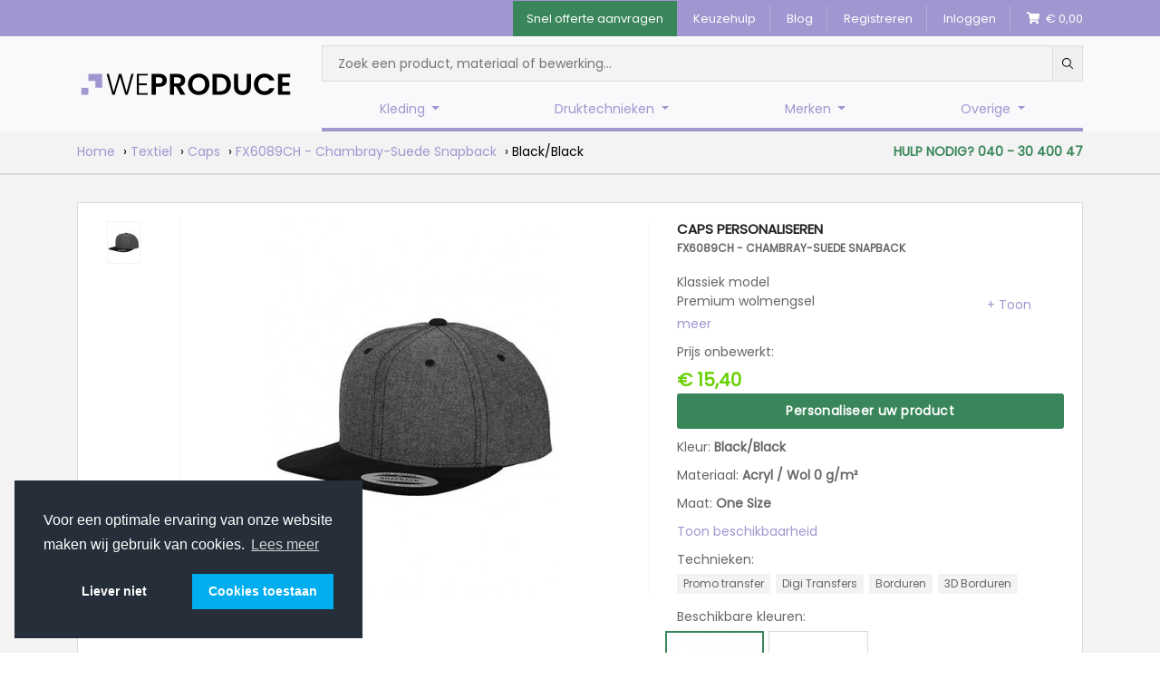

--- FILE ---
content_type: text/html; charset=UTF-8
request_url: https://www.weproduce.nl/caps/fx6089ch-chambray-suede-snapback
body_size: 13823
content:
<!DOCTYPE html>
<html lang="nl">
<head>
    <meta charset="utf-8">
<meta http-equiv="X-UA-Compatible" content="IE=edge">
<meta name="viewport" content="width=device-width, initial-scale=1, maximum-scale=1">
<meta name="author" content="We Produce B.V.">
            <meta name="description" content="Klassiek model 
 Premium wolmengsel 
 Bijpassende plastic druksluiting 
 Stabiele voorzijde. Onderzijde klep met wildleder.">
                
            <meta name="title" content="FX6089CH - Chambray-Suede Snapback - Caps">
        
        
            <meta name="robots" content="index,follow">
                <title>FX6089CH - Chambray-Suede Snapback - Caps</title>
    
    <link rel="canonical" href="https://www.weproduce.nl/caps/fx6089ch-chambray-suede-snapback" />

            <script>
        window.dataLayer = window.dataLayer || [];
            </script>
    <script>
        (function(w,d,s,l,i){w[l]=w[l]||[];w[l].push({'gtm.start': new Date().getTime(),event:'gtm.js'});
        var f=d.getElementsByTagName(s)[0], j=d.createElement(s),dl=l!='dataLayer'?'&l='+l:'';
        j.async=true;j.src= 'https://www.googletagmanager.com/gtm.js?id='+i+dl;f.parentNode.insertBefore(j,f);
        })(window,document,'script','dataLayer','GTM-NGM9P57');
    </script>
        <meta name="google-site-verification" content="lCtVJxMQP9mg1PoplSOepXzYiJxJsmj5DXFF2HznWao" />
    
    <link rel="preload" as="style" href="https://www.weproduce.nl/build/assets/app.d0ffb8e8.css" /><link rel="modulepreload" href="https://www.weproduce.nl/build/assets/app.7c3c19f8.js" /><link rel="stylesheet" href="https://www.weproduce.nl/build/assets/app.d0ffb8e8.css" /><script type="module" src="https://www.weproduce.nl/build/assets/app.7c3c19f8.js"></script>    <link rel="modulepreload" href="https://www.weproduce.nl/build/assets/app.e5198d1b.js" /><link rel="modulepreload" href="https://www.weproduce.nl/build/assets/app.e178a8de.js" /><link rel="modulepreload" href="https://www.weproduce.nl/build/assets/jquery.b2a76945.js" /><link rel="modulepreload" href="https://www.weproduce.nl/build/assets/dropzone.5daa8b69.js" /><link rel="modulepreload" href="https://www.weproduce.nl/build/assets/sizes.42ae182b.js" /><script type="module" src="https://www.weproduce.nl/build/assets/app.e5198d1b.js"></script><script type="module" src="https://www.weproduce.nl/build/assets/app.e178a8de.js"></script>
        <link rel="modulepreload" href="https://www.weproduce.nl/build/assets/product.540dd4e0.js" /><link rel="modulepreload" href="https://www.weproduce.nl/build/assets/sizes.42ae182b.js" /><script type="module" src="https://www.weproduce.nl/build/assets/product.540dd4e0.js"></script>
    <!-- APP -->
    <!-- HTML5 shim and Respond.js for IE8 support of HTML5 elements and media queries -->
    <!--[if lt IE 9]>
    <script src="https://oss.maxcdn.com/html5shiv/3.7.3/html5shiv.min.js"></script>
    <script src="https://oss.maxcdn.com/respond/1.4.2/respond.min.js"></script>
    <![endif]-->

    <!-- ICONS -->
    <link rel="apple-touch-icon" sizes="57x57" href="/icon/apple-icon-57x57.png">
    <link rel="apple-touch-icon" sizes="60x60" href="/icon/apple-icon-60x60.png">
    <link rel="apple-touch-icon" sizes="72x72" href="/icon/apple-icon-72x72.png">
    <link rel="apple-touch-icon" sizes="76x76" href="/icon/apple-icon-76x76.png">
    <link rel="apple-touch-icon" sizes="114x114" href="/icon/apple-icon-114x114.png">
    <link rel="apple-touch-icon" sizes="120x120" href="/icon/apple-icon-120x120.png">
    <link rel="apple-touch-icon" sizes="144x144" href="/icon/apple-icon-144x144.png">
    <link rel="apple-touch-icon" sizes="152x152" href="/icon/apple-icon-152x152.png">
    <link rel="apple-touch-icon" sizes="180x180" href="/icon/apple-icon-180x180.png">
    <link rel="icon" type="image/png" sizes="192x192"  href="/android-icon-192x192.png">
    <link rel="icon" type="image/png" sizes="32x32" href="/icon/favicon-32x32.png">
    <link rel="icon" type="image/png" sizes="96x96" href="/icon/favicon-96x96.png">
    <link rel="icon" type="image/png" sizes="16x16" href="/icon/favicon-16x16.png">
    <link rel="manifest" href="/manifest.json">
    <meta name="msapplication-TileColor" content="#a296d0">
    <meta name="msapplication-TileImage" content="/icon/ms-icon-144x144.png">
    <meta name="theme-color" content="#a296d0">
</head>

<body>
    <input type="hidden" name="_token" value="v76qfjifx1jsc5vaBQPXmviWw7BHjTRiMBZNC969">
            <script>
        function gtmPush() {
                    }
        addEventListener("load", gtmPush);
    </script>
    <noscript>
        <iframe
            src="https://www.googletagmanager.com/ns.html?id=GTM-NGM9P57"
            height="0"
            width="0"
            style="display:none;visibility:hidden"
        ></iframe>
    </noscript>
    
    <div class="header">
    <div class="header-top">
    <div class="container">
        <div class="row">
            <div class="col-12 px-md-0">
                <div class="item-container">
                    <ul>
                        <li class="request-quote btn-success">
                            <a href="https://www.weproduce.nl/offerte/aanvragen" title="Snel offerte aanvragen">Snel offerte aanvragen</a>
                        </li>
                        <li>
                            <a href="https://www.weproduce.nl/keuzehulp" title="Keuzehulp">Keuzehulp</a>
                        </li>
                        <li>
                            <a href="https://www.weproduce.nl/blog" title="Blog">Blog</a>
                        </li>
                                                    <li>
                                <a href="https://www.weproduce.nl/klant/registreren" title="Registreren">Registreren</a>
                            </li>
                            <li>
                                <a href="https://www.weproduce.nl/klant/login" title="Inloggen">Inloggen</a>
                            </li>
                                                <li>
                            <a href="https://www.weproduce.nl/winkelmandje" title="Winkelwagen">
                                <i class="fa fa-shopping-cart" aria-hidden="true"></i>&nbsp;&nbsp;€ 0,00
                            </a>
                        </li>
                    </ul>
                </div>
            </div>
        </div>
    </div>
</div>


            <div class="header-main">
    <nav class="navbar navbar-expand-md navbar-light bg-light py-0">
        <div class="container">
            <div class="row flex-grow-1">
                <div class="col d-flex flex-grow-0">
                    <a href="https://www.weproduce.nl" title="Home" class="d-flex align-items-center py-3">
                        <img src="https://www.weproduce.nl/img/logo-2.svg" width="240" height="30" alt="We Produce B.V.">
                    </a>
                </div>
                <div class="header__toggle col d-flex flex-grow-1 justify-content-end align-items-center d-md-none w-100 py-2">
                    <button class="side-menu-toggle navbar-toggler" type="button" aria-label="Menu openen/sluiten">
                        <span class="navbar-toggler-icon"></span>
                    </button>
                </div>
                <div class="col-sm-12 col-lg-auto flex-md-grow-1 pt-lg-3 pb-3 pb-md-0">
                    <div class="row">
                        <div class="col-md-12">
                            <div class="header__search">
                                <div id="searchbox"></div>
                                <div id="hits" class="container d-none"></div>
                            </div>
                            <div class="collapse navbar-collapse w-100" id="navbarNav">
                                <div id="navbar" class="header__menu">
                                    <ul class="pt-3 nav navbar-nav">
                                                                                    <li class="dropdown">
                                                <a href="#" class="dropdown-toggle d-block py-1 px-1 py-md-3 px-md-3" data-toggle="dropdown" role="button" aria-haspopup="true" aria-expanded="false">Kleding <span class="caret"></span></a>
                                                <div class="header__submenu">
                                                    <ul class="dropdown-menu">
                                                        <div class="container">
                                                            <div class="row d-flex">
                                                                                                                                    <div class="col-md-3 header__submenu-column">
                                                                                                                                                                                                                                    <li class="navigation-link"><a href="https://www.weproduce.nl/accessoires">Accessoires</a></li>
                                                                                                                                                                                                                                                                                                                <li class="navigation-link"><a href="https://www.weproduce.nl/babytextiel">Babytextiel</a></li>
                                                                                                                                                                                                                                                                                                                <li class="navigation-link"><a href="https://www.weproduce.nl/badjassen">Badjassen</a></li>
                                                                                                                                                                                                                                                                                                                <li class="navigation-link"><a href="https://www.weproduce.nl/blazers">Blazers</a></li>
                                                                                                                                                                                                                                                                                                                <li class="navigation-link"><a href="https://www.weproduce.nl/bodywarmers">Bodywarmers</a></li>
                                                                                                                                                                                                                                                                                                                <li class="navigation-link"><a href="https://www.weproduce.nl/broeken">Broeken</a></li>
                                                                                                                                                                                                                                                                                                                <li class="navigation-link"><a href="https://www.weproduce.nl/caps">Caps</a></li>
                                                                                                                                                                                                                                                                                                                <li class="navigation-link"><a href="https://www.weproduce.nl/dekens">Dekens</a></li>
                                                                                                                                                                                                                                                                                                                <li class="navigation-link"><a href="https://www.weproduce.nl/gilets">Gilets</a></li>
                                                                                                                                                                                                                                                                                                                <li class="navigation-link"><a href="https://www.weproduce.nl/handdoeken">Handdoeken</a></li>
                                                                                                                                                                                                                        </div>
                                                                                                                                    <div class="col-md-3 header__submenu-column">
                                                                                                                                                                                                                                    <li class="navigation-link"><a href="https://www.weproduce.nl/handschoenen">Handschoenen</a></li>
                                                                                                                                                                                                                                                                                                                <li class="navigation-link"><a href="https://www.weproduce.nl/hemden">Hemden</a></li>
                                                                                                                                                                                                                                                                                                                <li class="navigation-link"><a href="https://www.weproduce.nl/hoeden">Hoeden</a></li>
                                                                                                                                                                                                                                                                                                                <li class="navigation-link"><a href="https://www.weproduce.nl/hoodies">Hoodies</a></li>
                                                                                                                                                                                                                                                                                                                <li class="navigation-link"><a href="https://www.weproduce.nl/huishoudelijk-textiel">Huishoudelijk textiel</a></li>
                                                                                                                                                                                                                                                                                                                <li class="navigation-link"><a href="https://www.weproduce.nl/jassen">Jassen</a></li>
                                                                                                                                                                                                                                                                                                                <li class="navigation-link"><a href="https://www.weproduce.nl/jumpsuits">Jumpsuits</a></li>
                                                                                                                                                                                                                                                                                                                <li class="navigation-link"><a href="https://www.weproduce.nl/jurken">Jurken</a></li>
                                                                                                                                                                                                                                                                                                                <li class="navigation-link"><a href="https://www.weproduce.nl/mondkapjes">Mondkapjes</a></li>
                                                                                                                                                                                                                                                                                                                <li class="navigation-link"><a href="https://www.weproduce.nl/mutsen">Mutsen</a></li>
                                                                                                                                                                                                                        </div>
                                                                                                                                    <div class="col-md-3 header__submenu-column">
                                                                                                                                                                                                                                    <li class="navigation-link"><a href="https://www.weproduce.nl/ondergoed">Ondergoed</a></li>
                                                                                                                                                                                                                                                                                                                <li class="navigation-link"><a href="https://www.weproduce.nl/overalls">Overalls</a></li>
                                                                                                                                                                                                                                                                                                                <li class="navigation-link"><a href="https://www.weproduce.nl/overhemden-blouses">Overhemden / Blouses</a></li>
                                                                                                                                                                                                                                                                                                                <li class="navigation-link"><a href="https://www.weproduce.nl/polos">Polo's</a></li>
                                                                                                                                                                                                                                                                                                                <li class="navigation-link"><a href="https://www.weproduce.nl/regenkleding">Regenkleding</a></li>
                                                                                                                                                                                                                                                                                                                <li class="navigation-link"><a href="https://www.weproduce.nl/riemen">Riemen</a></li>
                                                                                                                                                                                                                                                                                                                <li class="navigation-link"><a href="https://www.weproduce.nl/rokken">Rokken</a></li>
                                                                                                                                                                                                                                                                                                                <li class="navigation-link"><a href="https://www.weproduce.nl/schorten">Schorten</a></li>
                                                                                                                                                                                                                                                                                                                <li class="navigation-link"><a href="https://www.weproduce.nl/sjaals">Sjaals</a></li>
                                                                                                                                                                                                                                                                                                                <li class="navigation-link"><a href="https://www.weproduce.nl/slippers">Slippers</a></li>
                                                                                                                                                                                                                        </div>
                                                                                                                                    <div class="col-md-3 header__submenu-column">
                                                                                                                                                                                                                                    <li class="navigation-link"><a href="https://www.weproduce.nl/softshell-jassen">Softshell jassen</a></li>
                                                                                                                                                                                                                                                                                                                <li class="navigation-link"><a href="https://www.weproduce.nl/sokken">Sokken</a></li>
                                                                                                                                                                                                                                                                                                                <li class="navigation-link"><a href="https://www.weproduce.nl/spencer">Spencer</a></li>
                                                                                                                                                                                                                                                                                                                <li class="navigation-link"><a href="https://www.weproduce.nl/sportkleding">Sportkleding</a></li>
                                                                                                                                                                                                                                                                                                                <li class="navigation-link"><a href="https://www.weproduce.nl/stropdassen">Stropdassen</a></li>
                                                                                                                                                                                                                                                                                                                <li class="navigation-link"><a href="https://www.weproduce.nl/sweaters">Sweaters</a></li>
                                                                                                                                                                                                                                                                                                                <li class="navigation-link"><a href="https://www.weproduce.nl/t-shirts">T-shirts</a></li>
                                                                                                                                                                                                                                                                                                                <li class="navigation-link"><a href="https://www.weproduce.nl/tunieken">Tunieken</a></li>
                                                                                                                                                                                                                                                                                                                <li class="navigation-link"><a href="https://www.weproduce.nl/veiligheidsvestjes">Veiligheidsvestjes</a></li>
                                                                                                                                                                                                                                                                                                                <li class="navigation-link"><a href="https://www.weproduce.nl/vesten">Vesten</a></li>
                                                                                                                                                                                                                        </div>
                                                                                                                            </div>
                                                        </div>
                                                    </ul>
                                                </div>
                                            </li>
                                                                                    <li class="dropdown">
                                                <a href="#" class="dropdown-toggle d-block py-1 px-1 py-md-3 px-md-3" data-toggle="dropdown" role="button" aria-haspopup="true" aria-expanded="false">Druktechnieken <span class="caret"></span></a>
                                                <div class="header__submenu">
                                                    <ul class="dropdown-menu">
                                                        <div class="container">
                                                            <div class="row d-flex">
                                                                                                                                    <div class="col-md-3 header__submenu-column">
                                                                                                                                                                                                                                    <li class="navigation-header">Kleding borduren</li>
                                                                                                                                                                    <li class="navigation-link"><a href="https://www.weproduce.nl/kleding-borduren">Kleding borduren</a></li>
                                                                                                                                                                    <li class="navigation-link"><a href="https://www.weproduce.nl/badjas-borduren">Badjas borduren</a></li>
                                                                                                                                                                    <li class="navigation-link"><a href="https://www.weproduce.nl/blazer-borduren">Blazer borduren</a></li>
                                                                                                                                                                    <li class="navigation-link"><a href="https://www.weproduce.nl/bodywarmers-borduren">Bodywarmers borduren</a></li>
                                                                                                                                                                    <li class="navigation-link"><a href="https://www.weproduce.nl/broeken-borduren">Broeken borduren</a></li>
                                                                                                                                                                    <li class="navigation-link"><a href="https://www.weproduce.nl/bucket-hat-borduren">Bucket hat borduren</a></li>
                                                                                                                                                                    <li class="navigation-link"><a href="https://www.weproduce.nl/gilets-borduren">Gilets borduren</a></li>
                                                                                                                                                                    <li class="navigation-link"><a href="https://www.weproduce.nl/handdoeken-borduren">Handdoeken borduren</a></li>
                                                                                                                                                                    <li class="navigation-link"><a href="https://www.weproduce.nl/hoodie-borduren">Hoodie borduren</a></li>
                                                                                                                                                                    <li class="navigation-link"><a href="https://www.weproduce.nl/jas-borduren">Jas borduren</a></li>
                                                                                                                                                                    <li class="navigation-link"><a href="https://www.weproduce.nl/mutsen-borduren">Mutsen borduren</a></li>
                                                                                                                                                                    <li class="navigation-link"><a href="https://www.weproduce.nl/overalls-borduren">Overalls borduren</a></li>
                                                                                                                                                                    <li class="navigation-link"><a href="https://www.weproduce.nl/pet-borduren">Pet borduren</a></li>
                                                                                                                                                                    <li class="navigation-link"><a href="https://www.weproduce.nl/polo-borduren">Polo borduren</a></li>
                                                                                                                                                                    <li class="navigation-link"><a href="https://www.weproduce.nl/schort-borduren">Schort borduren</a></li>
                                                                                                                                                                    <li class="navigation-link"><a href="https://www.weproduce.nl/sjaals-borduren">Sjaals borduren</a></li>
                                                                                                                                                                    <li class="navigation-link"><a href="https://www.weproduce.nl/softshell-jassen-borduren">Softshell jassen borduren</a></li>
                                                                                                                                                                    <li class="navigation-link"><a href="https://www.weproduce.nl/spencer-borduren">Spencer borduren</a></li>
                                                                                                                                                                    <li class="navigation-link"><a href="https://www.weproduce.nl/tanktop-borduren">Tanktop borduren</a></li>
                                                                                                                                                                    <li class="navigation-link"><a href="https://www.weproduce.nl/trui-borduren">Trui borduren</a></li>
                                                                                                                                                                    <li class="navigation-link"><a href="https://www.weproduce.nl/t-shirt-borduren">T-shirt borduren</a></li>
                                                                                                                                                                    <li class="navigation-link"><a href="https://www.weproduce.nl/tunieken-borduren">Tunieken borduren</a></li>
                                                                                                                                                                    <li class="navigation-link"><a href="https://www.weproduce.nl/vest-borduren">Vest borduren</a></li>
                                                                                                                                                                                                                                                                                                        </div>
                                                                                                                                    <div class="col-md-3 header__submenu-column">
                                                                                                                                                                                                                                    <li class="navigation-header">Kleding bedrukken</li>
                                                                                                                                                                    <li class="navigation-link"><a href="https://www.weproduce.nl/kleding-bedrukken">Kleding bedrukken</a></li>
                                                                                                                                                                    <li class="navigation-link"><a href="https://www.weproduce.nl/babytextiel-bedrukken">Babytextiel bedrukken</a></li>
                                                                                                                                                                    <li class="navigation-link"><a href="https://www.weproduce.nl/bodywarmers-bedrukken">Bodywarmers bedrukken</a></li>
                                                                                                                                                                    <li class="navigation-link"><a href="https://www.weproduce.nl/broeken-bedrukken">Broeken bedrukken</a></li>
                                                                                                                                                                    <li class="navigation-link"><a href="https://www.weproduce.nl/ondergoed-bedrukken">Ondergoed bedrukken</a></li>
                                                                                                                                                                    <li class="navigation-link"><a href="https://www.weproduce.nl/overalls-bedrukken">Overalls bedrukken</a></li>
                                                                                                                                                                    <li class="navigation-link"><a href="https://www.weproduce.nl/overhemden-bedrukken">Overhemden bedrukken</a></li>
                                                                                                                                                                    <li class="navigation-link"><a href="https://www.weproduce.nl/polos-bedrukken">Polo's bedrukken</a></li>
                                                                                                                                                                    <li class="navigation-link"><a href="https://www.weproduce.nl/softshell-jassen-bedrukken">Softshell jassen bedrukken</a></li>
                                                                                                                                                                    <li class="navigation-link"><a href="https://www.weproduce.nl/stropdassen-bedrukken">Stropdassen bedrukken</a></li>
                                                                                                                                                                                                                                                                                                        </div>
                                                                                                                                    <div class="col-md-3 header__submenu-column">
                                                                                                                                                                                                                                    <li class="navigation-header">Technieken</li>
                                                                                                                                                                    <li class="navigation-link"><a href="https://www.weproduce.nl/borduren">Borduren</a></li>
                                                                                                                                                                    <li class="navigation-link"><a href="https://www.weproduce.nl/technieken/transfers">Transfers</a></li>
                                                                                                                                                                    <li class="navigation-link"><a href="https://www.weproduce.nl/technieken/folie-druk">Folie druk</a></li>
                                                                                                                                                                    <li class="navigation-link"><a href="https://www.weproduce.nl/zeefdruk">Zeefdruk</a></li>
                                                                                                                                                                                                                                                                                                        </div>
                                                                                                                            </div>
                                                        </div>
                                                    </ul>
                                                </div>
                                            </li>
                                                                                    <li class="dropdown">
                                                <a href="#" class="dropdown-toggle d-block py-1 px-1 py-md-3 px-md-3" data-toggle="dropdown" role="button" aria-haspopup="true" aria-expanded="false">Merken <span class="caret"></span></a>
                                                <div class="header__submenu">
                                                    <ul class="dropdown-menu">
                                                        <div class="container">
                                                            <div class="row d-flex">
                                                                                                                                    <div class="col-md-3 header__submenu-column">
                                                                                                                                                                                                                                    <li class="navigation-header">Stanley Stella</li>
                                                                                                                                                                    <li class="navigation-link"><a href="https://www.weproduce.nl/t-shirts?brand=StanleyStella&amp;sorting=popularity">T-Shirts</a></li>
                                                                                                                                                                    <li class="navigation-link"><a href="https://www.weproduce.nl/polos?brand=StanleyStella&amp;sorting=popularity">Polo's</a></li>
                                                                                                                                                                    <li class="navigation-link"><a href="https://www.weproduce.nl/hoodies?brand=StanleyStella&amp;sorting=popularity">Hoodies</a></li>
                                                                                                                                                                    <li class="navigation-link"><a href="https://www.weproduce.nl/waarom-stanley-stella">Waarom Stanley Stella</a></li>
                                                                                                                                                                    <li class="navigation-link"><a href="/broeken?brand=StanleyStella&amp;sorting=popularity">Broeken</a></li>
                                                                                                                                                                    <li class="navigation-link"><a href="/sweaters?brand=StanleyStella&amp;sorting=popularity">Sweaters</a></li>
                                                                                                                                                                    <li class="navigation-link"><a href="/textiel?brand=StanleyStella&amp;gender=Baby&amp;sorting=popularity">Baby's</a></li>
                                                                                                                                                                    <li class="navigation-link"><a href="/textiel?brand=StanleyStella&amp;gender=Kinderen&amp;sorting=popularity">Kids</a></li>
                                                                                                                                                                                                                                                                                                                                                                                                <li class="navigation-header">B&amp;C</li>
                                                                                                                                                                    <li class="navigation-link"><a href="https://www.weproduce.nl/t-shirts?brand=B%26C&amp;sorting=popularity">T-Shirts</a></li>
                                                                                                                                                                    <li class="navigation-link"><a href="https://www.weproduce.nl/polos?brand=B%26C&amp;sorting=popularity">Polo's</a></li>
                                                                                                                                                                    <li class="navigation-link"><a href="https://www.weproduce.nl/hoodies?brand=B%26C&amp;sorting=popularity">Hoodies</a></li>
                                                                                                                                                                    <li class="navigation-link"><a href="/sweaters?brand=B%26C&amp;sorting=popularity">Sweaters</a></li>
                                                                                                                                                                                                                                                                                                        </div>
                                                                                                                                    <div class="col-md-3 header__submenu-column">
                                                                                                                                                                                                                                    <li class="navigation-header">Build Your Brand</li>
                                                                                                                                                                    <li class="navigation-link"><a href="https://www.weproduce.nl/t-shirts?brand=Build+Your+Brand&amp;sorting=popularity">T-Shirts</a></li>
                                                                                                                                                                    <li class="navigation-link"><a href="https://www.weproduce.nl/polos?brand=Build+Your+Brand&amp;sorting=popularity">Polo's</a></li>
                                                                                                                                                                    <li class="navigation-link"><a href="https://www.weproduce.nl/hoodies?brand=Build+Your+Brand&amp;sorting=popularity">Hoodies</a></li>
                                                                                                                                                                                                                                                                                                                                                                                                <li class="navigation-header">Tricorp</li>
                                                                                                                                                                    <li class="navigation-link"><a href="/t-shirts?brand=TRICORP&amp;sorting=popularity">T-shirts</a></li>
                                                                                                                                                                    <li class="navigation-link"><a href="/polos?brand=TRICORP&amp;sorting=popularity">Polo's</a></li>
                                                                                                                                                                    <li class="navigation-link"><a href="/jassen?brand=TRICORP&amp;sorting=popularity">Jassen</a></li>
                                                                                                                                                                    <li class="navigation-link"><a href="/broeken?brand=TRICORP&amp;sorting=popularity">Broeken</a></li>
                                                                                                                                                                    <li class="navigation-link"><a href="/sweaters?brand=TRICORP&amp;sorting=popularity">Sweaters</a></li>
                                                                                                                                                                    <li class="navigation-link"><a href="/textiel?tags=47&amp;brand=TRICORP&amp;sorting=popularity">Hi-vis</a></li>
                                                                                                                                                                                                                                                                                                        </div>
                                                                                                                                    <div class="col-md-3 header__submenu-column">
                                                                                                                                                                                                                                    <li class="navigation-header">Flexfit</li>
                                                                                                                                                                    <li class="navigation-link"><a href="/caps?brand=FLEXFIT&amp;sorting=popularity">Caps</a></li>
                                                                                                                                                                    <li class="navigation-link"><a href="/mutsen?brand=FLEXFIT&amp;sorting=popularity">Mutsen</a></li>
                                                                                                                                                                                                                                                                                                        </div>
                                                                                                                            </div>
                                                        </div>
                                                    </ul>
                                                </div>
                                            </li>
                                                                                    <li class="dropdown">
                                                <a href="#" class="dropdown-toggle d-block py-1 px-1 py-md-3 px-md-3" data-toggle="dropdown" role="button" aria-haspopup="true" aria-expanded="false">Overige <span class="caret"></span></a>
                                                <div class="header__submenu">
                                                    <ul class="dropdown-menu">
                                                        <div class="container">
                                                            <div class="row d-flex">
                                                                                                                                    <div class="col-md-3 header__submenu-column">
                                                                                                                                                                                                                                    <li class="navigation-header">Materiaal</li>
                                                                                                                                                                    <li class="navigation-link"><a href="https://www.weproduce.nl/doek">Doek</a></li>
                                                                                                                                                                    <li class="navigation-link"><a href="https://www.weproduce.nl/folie">Folie</a></li>
                                                                                                                                                                    <li class="navigation-link"><a href="https://www.weproduce.nl/metaal">Metaal</a></li>
                                                                                                                                                                    <li class="navigation-link"><a href="https://www.weproduce.nl/papier">Papier</a></li>
                                                                                                                                                                    <li class="navigation-link"><a href="https://www.weproduce.nl/plaat">Plaat</a></li>
                                                                                                                                                                                                                                                                                                        </div>
                                                                                                                                    <div class="col-md-3 header__submenu-column">
                                                                                                                                                                                                                                    <li class="navigation-header">Reclame Producten</li>
                                                                                                                                                                    <li class="navigation-link"><a href="https://www.weproduce.nl/accessoires-1">Accessoires</a></li>
                                                                                                                                                                    <li class="navigation-link"><a href="https://www.weproduce.nl/beurs-en-expowanden">Beurs- en expowanden</a></li>
                                                                                                                                                                    <li class="navigation-link"><a href="https://www.weproduce.nl/bewegwijzering">Bewegwijzering</a></li>
                                                                                                                                                                    <li class="navigation-link"><a href="https://www.weproduce.nl/borden-en-panelen">Borden en Panelen</a></li>
                                                                                                                                                                    <li class="navigation-link"><a href="https://www.weproduce.nl/doeken-en-banners">Doeken en Banners</a></li>
                                                                                                                                                                    <li class="navigation-link"><a href="https://www.weproduce.nl/frames-en-displays">Frames en Displays</a></li>
                                                                                                                                                                    <li class="navigation-link"><a href="https://www.weproduce.nl/interieur">Interieur</a></li>
                                                                                                                                                                    <li class="navigation-link"><a href="https://www.weproduce.nl/lichtreclame">Lichtreclame</a></li>
                                                                                                                                                                    <li class="navigation-link"><a href="https://www.weproduce.nl/magneetborden">Magneetborden</a></li>
                                                                                                                                                                    <li class="navigation-link"><a href="https://www.weproduce.nl/posters">Posters</a></li>
                                                                                                                                                                    <li class="navigation-link"><a href="https://www.weproduce.nl/posters-1">Posters</a></li>
                                                                                                                                                                    <li class="navigation-link"><a href="https://www.weproduce.nl/spandoeksystemen">Spandoeksystemen</a></li>
                                                                                                                                                                    <li class="navigation-link"><a href="https://www.weproduce.nl/stickers-en-drukwerk">Stickers en Drukwerk</a></li>
                                                                                                                                                                    <li class="navigation-link"><a href="https://www.weproduce.nl/stoepborden">Stoepborden</a></li>
                                                                                                                                                                    <li class="navigation-link"><a href="https://www.weproduce.nl/verkeersborden">Verkeersborden</a></li>
                                                                                                                                                                    <li class="navigation-link"><a href="https://www.weproduce.nl/vlaggen">Vlaggen</a></li>
                                                                                                                                                                                                                                                                                                        </div>
                                                                                                                                    <div class="col-md-3 header__submenu-column">
                                                                                                                                                                                                                                    <li class="navigation-header">Relatiegeschenken</li>
                                                                                                                                                                    <li class="navigation-link"><a href="https://www.weproduce.nl/anti-stress">Anti-stress</a></li>
                                                                                                                                                                    <li class="navigation-link"><a href="https://www.weproduce.nl/audio">Audio</a></li>
                                                                                                                                                                    <li class="navigation-link"><a href="https://www.weproduce.nl/auto-accessoires">Auto accessoires</a></li>
                                                                                                                                                                    <li class="navigation-link"><a href="https://www.weproduce.nl/ballen">Ballen</a></li>
                                                                                                                                                                    <li class="navigation-link"><a href="https://www.weproduce.nl/ballen">Ballen</a></li>
                                                                                                                                                                    <li class="navigation-link"><a href="https://www.weproduce.nl/brillen">Brillen</a></li>
                                                                                                                                                                    <li class="navigation-link"><a href="https://www.weproduce.nl/bureauaccessoires">Bureauaccessoires</a></li>
                                                                                                                                                                    <li class="navigation-link"><a href="https://www.weproduce.nl/drinkwaren">Drinkwaren</a></li>
                                                                                                                                                                    <li class="navigation-link"><a href="https://www.weproduce.nl/ehbo">EHBO</a></li>
                                                                                                                                                                    <li class="navigation-link"><a href="https://www.weproduce.nl/gereedschap">Gereedschap</a></li>
                                                                                                                                                                    <li class="navigation-link"><a href="https://www.weproduce.nl/keycords">Keycords</a></li>
                                                                                                                                                                    <li class="navigation-link"><a href="https://www.weproduce.nl/knuffels">Knuffels</a></li>
                                                                                                                                                                    <li class="navigation-link"><a href="https://www.weproduce.nl/koffers">Koffers</a></li>
                                                                                                                                                                    <li class="navigation-link"><a href="https://www.weproduce.nl/koffers-1">Koffers</a></li>
                                                                                                                                                                    <li class="navigation-link"><a href="https://www.weproduce.nl/kookwaar">Kookwaar</a></li>
                                                                                                                                                                    <li class="navigation-link"><a href="https://www.weproduce.nl/messen-bestek">Messen / Bestek</a></li>
                                                                                                                                                                    <li class="navigation-link"><a href="https://www.weproduce.nl/naamborden">Naamborden</a></li>
                                                                                                                                                                    <li class="navigation-link"><a href="https://www.weproduce.nl/notitieblokken">Notitieblokken</a></li>
                                                                                                                                                                    <li class="navigation-link"><a href="https://www.weproduce.nl/openers">Openers</a></li>
                                                                                                                                                                                                                                                                                                        </div>
                                                                                                                                    <div class="col-md-3 header__submenu-column">
                                                                                                                                                                                                                                    <li class="navigation-header">Relatiegeschenken vervolg</li>
                                                                                                                                                                    <li class="navigation-link"><a href="https://www.weproduce.nl/overige">Overige</a></li>
                                                                                                                                                                    <li class="navigation-link"><a href="https://www.weproduce.nl/paraplus">Paraplu's</a></li>
                                                                                                                                                                    <li class="navigation-link"><a href="https://www.weproduce.nl/pennen">Pennen</a></li>
                                                                                                                                                                    <li class="navigation-link"><a href="https://www.weproduce.nl/powerbanks">Powerbanks</a></li>
                                                                                                                                                                    <li class="navigation-link"><a href="https://www.weproduce.nl/powerbanks">Powerbanks</a></li>
                                                                                                                                                                    <li class="navigation-link"><a href="https://www.weproduce.nl/reis-accessoires">Reis accessoires</a></li>
                                                                                                                                                                    <li class="navigation-link"><a href="https://www.weproduce.nl/schrijfwaren">Schrijfwaren</a></li>
                                                                                                                                                                    <li class="navigation-link"><a href="https://www.weproduce.nl/serveerplanken">Serveerplanken</a></li>
                                                                                                                                                                    <li class="navigation-link"><a href="https://www.weproduce.nl/sleutelhangers">Sleutelhangers</a></li>
                                                                                                                                                                    <li class="navigation-link"><a href="https://www.weproduce.nl/smartphonepc-accessoires">Smartphone/pc accessoires</a></li>
                                                                                                                                                                    <li class="navigation-link"><a href="https://www.weproduce.nl/tassen">Tassen</a></li>
                                                                                                                                                                    <li class="navigation-link"><a href="https://www.weproduce.nl/usb-sticks">USB sticks</a></li>
                                                                                                                                                                    <li class="navigation-link"><a href="https://www.weproduce.nl/veiligheid">Veiligheid</a></li>
                                                                                                                                                                    <li class="navigation-link"><a href="https://www.weproduce.nl/verzorging">Verzorging</a></li>
                                                                                                                                                                    <li class="navigation-link"><a href="https://www.weproduce.nl/vrije-tijd-sport">Vrije tijd / sport</a></li>
                                                                                                                                                                    <li class="navigation-link"><a href="https://www.weproduce.nl/wijnkisten">Wijnkisten</a></li>
                                                                                                                                                                    <li class="navigation-link"><a href="https://www.weproduce.nl/woon-leefstijl">Woon- & Leefstijl</a></li>
                                                                                                                                                                    <li class="navigation-link"><a href="https://www.weproduce.nl/zaklampen">Zaklampen</a></li>
                                                                                                                                                                    <li class="navigation-link"><a href="https://www.weproduce.nl/zonnebrillen">Zonnebrillen</a></li>
                                                                                                                                                                                                                                                                                                        </div>
                                                                                                                            </div>
                                                        </div>
                                                    </ul>
                                                </div>
                                            </li>
                                                                            </ul>
                                </div>
                            </div>
                        </div>
                    </div>
                </div>
            </div>
        </div>
    </nav>
</div>

    </div>

<div id="side-menu-backdrop" class="side-menu-backdrop d-md-none">
    
</div>

<div id="side-menu" class="side-menu d-md-none">
    <div class="side-menu-header">
        <img class="logo" src="https://www.weproduce.nl/img/logo-2.svg" alt="We Produce B.V.">
        <a href="#" class="side-menu-toggle"><i class="fa fa-times"></i></a>
    </div>
    <div class="side-menu-content">
        <div id="side-menu-accordion-root" class="side-menu-accordion">
                            <div class="card">
    <div id="side-menu-accordion-root-0-header"
         class="card-header">
        <h2 class="m-0">
            <button class="btn btn-link nav-item  nav-item-collapsable collapsed"
                    type="button"
                    data-toggle="collapse"
                    data-target="#side-menu-accordion-root-0-body"
                    aria-expanded="false"
                    aria-controls="side-menu-accordion-root-0-body">
                <span class="title">Kleding</span>
                <span class="icon">
                    <i class="fas fa-angle-right"></i>
                </span>
            </button>
        </h2>
    </div>

    <div id="side-menu-accordion-root-0-body"
         class="collapse"
         aria-labelledby="side-menu-accordion-root-0-header"
         data-parent="#side-menu-accordion-root">
        <div class="card-body">
                            <div id="side-menu-accordion-root-0-sub" class="side-menu-accordion">
                                            
                                                                                    <h3 class="m-0">
    <a class="btn nav-item nav-item-inset nav-item-inset--1" href="https://www.weproduce.nl/accessoires">Accessoires</a>
</h3>
                                                                                                                <h3 class="m-0">
    <a class="btn nav-item nav-item-inset nav-item-inset--1" href="https://www.weproduce.nl/babytextiel">Babytextiel</a>
</h3>
                                                                                                                <h3 class="m-0">
    <a class="btn nav-item nav-item-inset nav-item-inset--1" href="https://www.weproduce.nl/badjassen">Badjassen</a>
</h3>
                                                                                                                <h3 class="m-0">
    <a class="btn nav-item nav-item-inset nav-item-inset--1" href="https://www.weproduce.nl/blazers">Blazers</a>
</h3>
                                                                                                                <h3 class="m-0">
    <a class="btn nav-item nav-item-inset nav-item-inset--1" href="https://www.weproduce.nl/bodywarmers">Bodywarmers</a>
</h3>
                                                                                                                <h3 class="m-0">
    <a class="btn nav-item nav-item-inset nav-item-inset--1" href="https://www.weproduce.nl/broeken">Broeken</a>
</h3>
                                                                                                                <h3 class="m-0">
    <a class="btn nav-item nav-item-inset nav-item-inset--1" href="https://www.weproduce.nl/caps">Caps</a>
</h3>
                                                                                                                <h3 class="m-0">
    <a class="btn nav-item nav-item-inset nav-item-inset--1" href="https://www.weproduce.nl/dekens">Dekens</a>
</h3>
                                                                                                                <h3 class="m-0">
    <a class="btn nav-item nav-item-inset nav-item-inset--1" href="https://www.weproduce.nl/gilets">Gilets</a>
</h3>
                                                                                                                <h3 class="m-0">
    <a class="btn nav-item nav-item-inset nav-item-inset--1" href="https://www.weproduce.nl/handdoeken">Handdoeken</a>
</h3>
                                                                                                
                                                                                    <h3 class="m-0">
    <a class="btn nav-item nav-item-inset nav-item-inset--1" href="https://www.weproduce.nl/handschoenen">Handschoenen</a>
</h3>
                                                                                                                <h3 class="m-0">
    <a class="btn nav-item nav-item-inset nav-item-inset--1" href="https://www.weproduce.nl/hemden">Hemden</a>
</h3>
                                                                                                                <h3 class="m-0">
    <a class="btn nav-item nav-item-inset nav-item-inset--1" href="https://www.weproduce.nl/hoeden">Hoeden</a>
</h3>
                                                                                                                <h3 class="m-0">
    <a class="btn nav-item nav-item-inset nav-item-inset--1" href="https://www.weproduce.nl/hoodies">Hoodies</a>
</h3>
                                                                                                                <h3 class="m-0">
    <a class="btn nav-item nav-item-inset nav-item-inset--1" href="https://www.weproduce.nl/huishoudelijk-textiel">Huishoudelijk textiel</a>
</h3>
                                                                                                                <h3 class="m-0">
    <a class="btn nav-item nav-item-inset nav-item-inset--1" href="https://www.weproduce.nl/jassen">Jassen</a>
</h3>
                                                                                                                <h3 class="m-0">
    <a class="btn nav-item nav-item-inset nav-item-inset--1" href="https://www.weproduce.nl/jumpsuits">Jumpsuits</a>
</h3>
                                                                                                                <h3 class="m-0">
    <a class="btn nav-item nav-item-inset nav-item-inset--1" href="https://www.weproduce.nl/jurken">Jurken</a>
</h3>
                                                                                                                <h3 class="m-0">
    <a class="btn nav-item nav-item-inset nav-item-inset--1" href="https://www.weproduce.nl/mondkapjes">Mondkapjes</a>
</h3>
                                                                                                                <h3 class="m-0">
    <a class="btn nav-item nav-item-inset nav-item-inset--1" href="https://www.weproduce.nl/mutsen">Mutsen</a>
</h3>
                                                                                                
                                                                                    <h3 class="m-0">
    <a class="btn nav-item nav-item-inset nav-item-inset--1" href="https://www.weproduce.nl/ondergoed">Ondergoed</a>
</h3>
                                                                                                                <h3 class="m-0">
    <a class="btn nav-item nav-item-inset nav-item-inset--1" href="https://www.weproduce.nl/overalls">Overalls</a>
</h3>
                                                                                                                <h3 class="m-0">
    <a class="btn nav-item nav-item-inset nav-item-inset--1" href="https://www.weproduce.nl/overhemden-blouses">Overhemden / Blouses</a>
</h3>
                                                                                                                <h3 class="m-0">
    <a class="btn nav-item nav-item-inset nav-item-inset--1" href="https://www.weproduce.nl/polos">Polo's</a>
</h3>
                                                                                                                <h3 class="m-0">
    <a class="btn nav-item nav-item-inset nav-item-inset--1" href="https://www.weproduce.nl/regenkleding">Regenkleding</a>
</h3>
                                                                                                                <h3 class="m-0">
    <a class="btn nav-item nav-item-inset nav-item-inset--1" href="https://www.weproduce.nl/riemen">Riemen</a>
</h3>
                                                                                                                <h3 class="m-0">
    <a class="btn nav-item nav-item-inset nav-item-inset--1" href="https://www.weproduce.nl/rokken">Rokken</a>
</h3>
                                                                                                                <h3 class="m-0">
    <a class="btn nav-item nav-item-inset nav-item-inset--1" href="https://www.weproduce.nl/schorten">Schorten</a>
</h3>
                                                                                                                <h3 class="m-0">
    <a class="btn nav-item nav-item-inset nav-item-inset--1" href="https://www.weproduce.nl/sjaals">Sjaals</a>
</h3>
                                                                                                                <h3 class="m-0">
    <a class="btn nav-item nav-item-inset nav-item-inset--1" href="https://www.weproduce.nl/slippers">Slippers</a>
</h3>
                                                                                                
                                                                                    <h3 class="m-0">
    <a class="btn nav-item nav-item-inset nav-item-inset--1" href="https://www.weproduce.nl/softshell-jassen">Softshell jassen</a>
</h3>
                                                                                                                <h3 class="m-0">
    <a class="btn nav-item nav-item-inset nav-item-inset--1" href="https://www.weproduce.nl/sokken">Sokken</a>
</h3>
                                                                                                                <h3 class="m-0">
    <a class="btn nav-item nav-item-inset nav-item-inset--1" href="https://www.weproduce.nl/spencer">Spencer</a>
</h3>
                                                                                                                <h3 class="m-0">
    <a class="btn nav-item nav-item-inset nav-item-inset--1" href="https://www.weproduce.nl/sportkleding">Sportkleding</a>
</h3>
                                                                                                                <h3 class="m-0">
    <a class="btn nav-item nav-item-inset nav-item-inset--1" href="https://www.weproduce.nl/stropdassen">Stropdassen</a>
</h3>
                                                                                                                <h3 class="m-0">
    <a class="btn nav-item nav-item-inset nav-item-inset--1" href="https://www.weproduce.nl/sweaters">Sweaters</a>
</h3>
                                                                                                                <h3 class="m-0">
    <a class="btn nav-item nav-item-inset nav-item-inset--1" href="https://www.weproduce.nl/t-shirts">T-shirts</a>
</h3>
                                                                                                                <h3 class="m-0">
    <a class="btn nav-item nav-item-inset nav-item-inset--1" href="https://www.weproduce.nl/tunieken">Tunieken</a>
</h3>
                                                                                                                <h3 class="m-0">
    <a class="btn nav-item nav-item-inset nav-item-inset--1" href="https://www.weproduce.nl/veiligheidsvestjes">Veiligheidsvestjes</a>
</h3>
                                                                                                                <h3 class="m-0">
    <a class="btn nav-item nav-item-inset nav-item-inset--1" href="https://www.weproduce.nl/vesten">Vesten</a>
</h3>
                                                                                        </div>
                    </div>
    </div>
</div>
                            <div class="card">
    <div id="side-menu-accordion-root-1-header"
         class="card-header">
        <h2 class="m-0">
            <button class="btn btn-link nav-item  nav-item-collapsable collapsed"
                    type="button"
                    data-toggle="collapse"
                    data-target="#side-menu-accordion-root-1-body"
                    aria-expanded="false"
                    aria-controls="side-menu-accordion-root-1-body">
                <span class="title">Druktechnieken</span>
                <span class="icon">
                    <i class="fas fa-angle-right"></i>
                </span>
            </button>
        </h2>
    </div>

    <div id="side-menu-accordion-root-1-body"
         class="collapse"
         aria-labelledby="side-menu-accordion-root-1-header"
         data-parent="#side-menu-accordion-root">
        <div class="card-body">
                            <div id="side-menu-accordion-root-1-sub" class="side-menu-accordion">
                                            
                                                                                    <div class="card">
    <div id="side-menu-accordion-root-1-sub-0-0-header"
         class="card-header">
        <h2 class="m-0">
            <button class="btn btn-link nav-item nav-item-inset nav-item-inset--1 nav-item-collapsable collapsed"
                    type="button"
                    data-toggle="collapse"
                    data-target="#side-menu-accordion-root-1-sub-0-0-body"
                    aria-expanded="false"
                    aria-controls="side-menu-accordion-root-1-sub-0-0-body">
                <span class="title">Kleding borduren</span>
                <span class="icon">
                    <i class="fas fa-angle-right"></i>
                </span>
            </button>
        </h2>
    </div>

    <div id="side-menu-accordion-root-1-sub-0-0-body"
         class="collapse"
         aria-labelledby="side-menu-accordion-root-1-sub-0-0-header"
         data-parent="#side-menu-accordion-root-1-sub">
        <div class="card-body">
                                                <h3 class="m-0">
    <a class="btn nav-item nav-item-inset nav-item-inset--2" href="https://www.weproduce.nl/kleding-borduren">Kleding borduren</a>
</h3>
                                    <h3 class="m-0">
    <a class="btn nav-item nav-item-inset nav-item-inset--2" href="https://www.weproduce.nl/badjas-borduren">Badjas borduren</a>
</h3>
                                    <h3 class="m-0">
    <a class="btn nav-item nav-item-inset nav-item-inset--2" href="https://www.weproduce.nl/blazer-borduren">Blazer borduren</a>
</h3>
                                    <h3 class="m-0">
    <a class="btn nav-item nav-item-inset nav-item-inset--2" href="https://www.weproduce.nl/bodywarmers-borduren">Bodywarmers borduren</a>
</h3>
                                    <h3 class="m-0">
    <a class="btn nav-item nav-item-inset nav-item-inset--2" href="https://www.weproduce.nl/broeken-borduren">Broeken borduren</a>
</h3>
                                    <h3 class="m-0">
    <a class="btn nav-item nav-item-inset nav-item-inset--2" href="https://www.weproduce.nl/bucket-hat-borduren">Bucket hat borduren</a>
</h3>
                                    <h3 class="m-0">
    <a class="btn nav-item nav-item-inset nav-item-inset--2" href="https://www.weproduce.nl/gilets-borduren">Gilets borduren</a>
</h3>
                                    <h3 class="m-0">
    <a class="btn nav-item nav-item-inset nav-item-inset--2" href="https://www.weproduce.nl/handdoeken-borduren">Handdoeken borduren</a>
</h3>
                                    <h3 class="m-0">
    <a class="btn nav-item nav-item-inset nav-item-inset--2" href="https://www.weproduce.nl/hoodie-borduren">Hoodie borduren</a>
</h3>
                                    <h3 class="m-0">
    <a class="btn nav-item nav-item-inset nav-item-inset--2" href="https://www.weproduce.nl/jas-borduren">Jas borduren</a>
</h3>
                                    <h3 class="m-0">
    <a class="btn nav-item nav-item-inset nav-item-inset--2" href="https://www.weproduce.nl/mutsen-borduren">Mutsen borduren</a>
</h3>
                                    <h3 class="m-0">
    <a class="btn nav-item nav-item-inset nav-item-inset--2" href="https://www.weproduce.nl/overalls-borduren">Overalls borduren</a>
</h3>
                                    <h3 class="m-0">
    <a class="btn nav-item nav-item-inset nav-item-inset--2" href="https://www.weproduce.nl/pet-borduren">Pet borduren</a>
</h3>
                                    <h3 class="m-0">
    <a class="btn nav-item nav-item-inset nav-item-inset--2" href="https://www.weproduce.nl/polo-borduren">Polo borduren</a>
</h3>
                                    <h3 class="m-0">
    <a class="btn nav-item nav-item-inset nav-item-inset--2" href="https://www.weproduce.nl/schort-borduren">Schort borduren</a>
</h3>
                                    <h3 class="m-0">
    <a class="btn nav-item nav-item-inset nav-item-inset--2" href="https://www.weproduce.nl/sjaals-borduren">Sjaals borduren</a>
</h3>
                                    <h3 class="m-0">
    <a class="btn nav-item nav-item-inset nav-item-inset--2" href="https://www.weproduce.nl/softshell-jassen-borduren">Softshell jassen borduren</a>
</h3>
                                    <h3 class="m-0">
    <a class="btn nav-item nav-item-inset nav-item-inset--2" href="https://www.weproduce.nl/spencer-borduren">Spencer borduren</a>
</h3>
                                    <h3 class="m-0">
    <a class="btn nav-item nav-item-inset nav-item-inset--2" href="https://www.weproduce.nl/tanktop-borduren">Tanktop borduren</a>
</h3>
                                    <h3 class="m-0">
    <a class="btn nav-item nav-item-inset nav-item-inset--2" href="https://www.weproduce.nl/trui-borduren">Trui borduren</a>
</h3>
                                    <h3 class="m-0">
    <a class="btn nav-item nav-item-inset nav-item-inset--2" href="https://www.weproduce.nl/t-shirt-borduren">T-shirt borduren</a>
</h3>
                                    <h3 class="m-0">
    <a class="btn nav-item nav-item-inset nav-item-inset--2" href="https://www.weproduce.nl/tunieken-borduren">Tunieken borduren</a>
</h3>
                                    <h3 class="m-0">
    <a class="btn nav-item nav-item-inset nav-item-inset--2" href="https://www.weproduce.nl/vest-borduren">Vest borduren</a>
</h3>
                                    </div>
    </div>
</div>
                                                                                                
                                                                                    <div class="card">
    <div id="side-menu-accordion-root-1-sub-1-0-header"
         class="card-header">
        <h2 class="m-0">
            <button class="btn btn-link nav-item nav-item-inset nav-item-inset--1 nav-item-collapsable collapsed"
                    type="button"
                    data-toggle="collapse"
                    data-target="#side-menu-accordion-root-1-sub-1-0-body"
                    aria-expanded="false"
                    aria-controls="side-menu-accordion-root-1-sub-1-0-body">
                <span class="title">Kleding bedrukken</span>
                <span class="icon">
                    <i class="fas fa-angle-right"></i>
                </span>
            </button>
        </h2>
    </div>

    <div id="side-menu-accordion-root-1-sub-1-0-body"
         class="collapse"
         aria-labelledby="side-menu-accordion-root-1-sub-1-0-header"
         data-parent="#side-menu-accordion-root-1-sub">
        <div class="card-body">
                                                <h3 class="m-0">
    <a class="btn nav-item nav-item-inset nav-item-inset--2" href="https://www.weproduce.nl/kleding-bedrukken">Kleding bedrukken</a>
</h3>
                                    <h3 class="m-0">
    <a class="btn nav-item nav-item-inset nav-item-inset--2" href="https://www.weproduce.nl/babytextiel-bedrukken">Babytextiel bedrukken</a>
</h3>
                                    <h3 class="m-0">
    <a class="btn nav-item nav-item-inset nav-item-inset--2" href="https://www.weproduce.nl/bodywarmers-bedrukken">Bodywarmers bedrukken</a>
</h3>
                                    <h3 class="m-0">
    <a class="btn nav-item nav-item-inset nav-item-inset--2" href="https://www.weproduce.nl/broeken-bedrukken">Broeken bedrukken</a>
</h3>
                                    <h3 class="m-0">
    <a class="btn nav-item nav-item-inset nav-item-inset--2" href="https://www.weproduce.nl/ondergoed-bedrukken">Ondergoed bedrukken</a>
</h3>
                                    <h3 class="m-0">
    <a class="btn nav-item nav-item-inset nav-item-inset--2" href="https://www.weproduce.nl/overalls-bedrukken">Overalls bedrukken</a>
</h3>
                                    <h3 class="m-0">
    <a class="btn nav-item nav-item-inset nav-item-inset--2" href="https://www.weproduce.nl/overhemden-bedrukken">Overhemden bedrukken</a>
</h3>
                                    <h3 class="m-0">
    <a class="btn nav-item nav-item-inset nav-item-inset--2" href="https://www.weproduce.nl/polos-bedrukken">Polo's bedrukken</a>
</h3>
                                    <h3 class="m-0">
    <a class="btn nav-item nav-item-inset nav-item-inset--2" href="https://www.weproduce.nl/softshell-jassen-bedrukken">Softshell jassen bedrukken</a>
</h3>
                                    <h3 class="m-0">
    <a class="btn nav-item nav-item-inset nav-item-inset--2" href="https://www.weproduce.nl/stropdassen-bedrukken">Stropdassen bedrukken</a>
</h3>
                                    </div>
    </div>
</div>
                                                                                                
                                                                                    <div class="card">
    <div id="side-menu-accordion-root-1-sub-2-0-header"
         class="card-header">
        <h2 class="m-0">
            <button class="btn btn-link nav-item nav-item-inset nav-item-inset--1 nav-item-collapsable collapsed"
                    type="button"
                    data-toggle="collapse"
                    data-target="#side-menu-accordion-root-1-sub-2-0-body"
                    aria-expanded="false"
                    aria-controls="side-menu-accordion-root-1-sub-2-0-body">
                <span class="title">Technieken</span>
                <span class="icon">
                    <i class="fas fa-angle-right"></i>
                </span>
            </button>
        </h2>
    </div>

    <div id="side-menu-accordion-root-1-sub-2-0-body"
         class="collapse"
         aria-labelledby="side-menu-accordion-root-1-sub-2-0-header"
         data-parent="#side-menu-accordion-root-1-sub">
        <div class="card-body">
                                                <h3 class="m-0">
    <a class="btn nav-item nav-item-inset nav-item-inset--2" href="https://www.weproduce.nl/borduren">Borduren</a>
</h3>
                                    <h3 class="m-0">
    <a class="btn nav-item nav-item-inset nav-item-inset--2" href="https://www.weproduce.nl/technieken/transfers">Transfers</a>
</h3>
                                    <h3 class="m-0">
    <a class="btn nav-item nav-item-inset nav-item-inset--2" href="https://www.weproduce.nl/technieken/folie-druk">Folie druk</a>
</h3>
                                    <h3 class="m-0">
    <a class="btn nav-item nav-item-inset nav-item-inset--2" href="https://www.weproduce.nl/zeefdruk">Zeefdruk</a>
</h3>
                                    </div>
    </div>
</div>
                                                                                        </div>
                    </div>
    </div>
</div>
                            <div class="card">
    <div id="side-menu-accordion-root-2-header"
         class="card-header">
        <h2 class="m-0">
            <button class="btn btn-link nav-item  nav-item-collapsable collapsed"
                    type="button"
                    data-toggle="collapse"
                    data-target="#side-menu-accordion-root-2-body"
                    aria-expanded="false"
                    aria-controls="side-menu-accordion-root-2-body">
                <span class="title">Merken</span>
                <span class="icon">
                    <i class="fas fa-angle-right"></i>
                </span>
            </button>
        </h2>
    </div>

    <div id="side-menu-accordion-root-2-body"
         class="collapse"
         aria-labelledby="side-menu-accordion-root-2-header"
         data-parent="#side-menu-accordion-root">
        <div class="card-body">
                            <div id="side-menu-accordion-root-2-sub" class="side-menu-accordion">
                                            
                                                                                    <div class="card">
    <div id="side-menu-accordion-root-2-sub-0-0-header"
         class="card-header">
        <h2 class="m-0">
            <button class="btn btn-link nav-item nav-item-inset nav-item-inset--1 nav-item-collapsable collapsed"
                    type="button"
                    data-toggle="collapse"
                    data-target="#side-menu-accordion-root-2-sub-0-0-body"
                    aria-expanded="false"
                    aria-controls="side-menu-accordion-root-2-sub-0-0-body">
                <span class="title">Stanley Stella</span>
                <span class="icon">
                    <i class="fas fa-angle-right"></i>
                </span>
            </button>
        </h2>
    </div>

    <div id="side-menu-accordion-root-2-sub-0-0-body"
         class="collapse"
         aria-labelledby="side-menu-accordion-root-2-sub-0-0-header"
         data-parent="#side-menu-accordion-root-2-sub">
        <div class="card-body">
                                                <h3 class="m-0">
    <a class="btn nav-item nav-item-inset nav-item-inset--2" href="https://www.weproduce.nl/t-shirts?brand=StanleyStella&amp;sorting=popularity">T-Shirts</a>
</h3>
                                    <h3 class="m-0">
    <a class="btn nav-item nav-item-inset nav-item-inset--2" href="https://www.weproduce.nl/polos?brand=StanleyStella&amp;sorting=popularity">Polo's</a>
</h3>
                                    <h3 class="m-0">
    <a class="btn nav-item nav-item-inset nav-item-inset--2" href="https://www.weproduce.nl/hoodies?brand=StanleyStella&amp;sorting=popularity">Hoodies</a>
</h3>
                                    <h3 class="m-0">
    <a class="btn nav-item nav-item-inset nav-item-inset--2" href="https://www.weproduce.nl/waarom-stanley-stella">Waarom Stanley Stella</a>
</h3>
                                    <h3 class="m-0">
    <a class="btn nav-item nav-item-inset nav-item-inset--2" href="/broeken?brand=StanleyStella&amp;sorting=popularity">Broeken</a>
</h3>
                                    <h3 class="m-0">
    <a class="btn nav-item nav-item-inset nav-item-inset--2" href="/sweaters?brand=StanleyStella&amp;sorting=popularity">Sweaters</a>
</h3>
                                    <h3 class="m-0">
    <a class="btn nav-item nav-item-inset nav-item-inset--2" href="/textiel?brand=StanleyStella&amp;gender=Baby&amp;sorting=popularity">Baby's</a>
</h3>
                                    <h3 class="m-0">
    <a class="btn nav-item nav-item-inset nav-item-inset--2" href="/textiel?brand=StanleyStella&amp;gender=Kinderen&amp;sorting=popularity">Kids</a>
</h3>
                                    </div>
    </div>
</div>
                                                                                                                <div class="card">
    <div id="side-menu-accordion-root-2-sub-0-1-header"
         class="card-header">
        <h2 class="m-0">
            <button class="btn btn-link nav-item nav-item-inset nav-item-inset--1 nav-item-collapsable collapsed"
                    type="button"
                    data-toggle="collapse"
                    data-target="#side-menu-accordion-root-2-sub-0-1-body"
                    aria-expanded="false"
                    aria-controls="side-menu-accordion-root-2-sub-0-1-body">
                <span class="title">B&amp;C</span>
                <span class="icon">
                    <i class="fas fa-angle-right"></i>
                </span>
            </button>
        </h2>
    </div>

    <div id="side-menu-accordion-root-2-sub-0-1-body"
         class="collapse"
         aria-labelledby="side-menu-accordion-root-2-sub-0-1-header"
         data-parent="#side-menu-accordion-root-2-sub">
        <div class="card-body">
                                                <h3 class="m-0">
    <a class="btn nav-item nav-item-inset nav-item-inset--2" href="https://www.weproduce.nl/t-shirts?brand=B%26C&amp;sorting=popularity">T-Shirts</a>
</h3>
                                    <h3 class="m-0">
    <a class="btn nav-item nav-item-inset nav-item-inset--2" href="https://www.weproduce.nl/polos?brand=B%26C&amp;sorting=popularity">Polo's</a>
</h3>
                                    <h3 class="m-0">
    <a class="btn nav-item nav-item-inset nav-item-inset--2" href="https://www.weproduce.nl/hoodies?brand=B%26C&amp;sorting=popularity">Hoodies</a>
</h3>
                                    <h3 class="m-0">
    <a class="btn nav-item nav-item-inset nav-item-inset--2" href="/sweaters?brand=B%26C&amp;sorting=popularity">Sweaters</a>
</h3>
                                    </div>
    </div>
</div>
                                                                                                
                                                                                    <div class="card">
    <div id="side-menu-accordion-root-2-sub-1-0-header"
         class="card-header">
        <h2 class="m-0">
            <button class="btn btn-link nav-item nav-item-inset nav-item-inset--1 nav-item-collapsable collapsed"
                    type="button"
                    data-toggle="collapse"
                    data-target="#side-menu-accordion-root-2-sub-1-0-body"
                    aria-expanded="false"
                    aria-controls="side-menu-accordion-root-2-sub-1-0-body">
                <span class="title">Build Your Brand</span>
                <span class="icon">
                    <i class="fas fa-angle-right"></i>
                </span>
            </button>
        </h2>
    </div>

    <div id="side-menu-accordion-root-2-sub-1-0-body"
         class="collapse"
         aria-labelledby="side-menu-accordion-root-2-sub-1-0-header"
         data-parent="#side-menu-accordion-root-2-sub">
        <div class="card-body">
                                                <h3 class="m-0">
    <a class="btn nav-item nav-item-inset nav-item-inset--2" href="https://www.weproduce.nl/t-shirts?brand=Build+Your+Brand&amp;sorting=popularity">T-Shirts</a>
</h3>
                                    <h3 class="m-0">
    <a class="btn nav-item nav-item-inset nav-item-inset--2" href="https://www.weproduce.nl/polos?brand=Build+Your+Brand&amp;sorting=popularity">Polo's</a>
</h3>
                                    <h3 class="m-0">
    <a class="btn nav-item nav-item-inset nav-item-inset--2" href="https://www.weproduce.nl/hoodies?brand=Build+Your+Brand&amp;sorting=popularity">Hoodies</a>
</h3>
                                    </div>
    </div>
</div>
                                                                                                                <div class="card">
    <div id="side-menu-accordion-root-2-sub-1-1-header"
         class="card-header">
        <h2 class="m-0">
            <button class="btn btn-link nav-item nav-item-inset nav-item-inset--1 nav-item-collapsable collapsed"
                    type="button"
                    data-toggle="collapse"
                    data-target="#side-menu-accordion-root-2-sub-1-1-body"
                    aria-expanded="false"
                    aria-controls="side-menu-accordion-root-2-sub-1-1-body">
                <span class="title">Tricorp</span>
                <span class="icon">
                    <i class="fas fa-angle-right"></i>
                </span>
            </button>
        </h2>
    </div>

    <div id="side-menu-accordion-root-2-sub-1-1-body"
         class="collapse"
         aria-labelledby="side-menu-accordion-root-2-sub-1-1-header"
         data-parent="#side-menu-accordion-root-2-sub">
        <div class="card-body">
                                                <h3 class="m-0">
    <a class="btn nav-item nav-item-inset nav-item-inset--2" href="/t-shirts?brand=TRICORP&amp;sorting=popularity">T-shirts</a>
</h3>
                                    <h3 class="m-0">
    <a class="btn nav-item nav-item-inset nav-item-inset--2" href="/polos?brand=TRICORP&amp;sorting=popularity">Polo's</a>
</h3>
                                    <h3 class="m-0">
    <a class="btn nav-item nav-item-inset nav-item-inset--2" href="/jassen?brand=TRICORP&amp;sorting=popularity">Jassen</a>
</h3>
                                    <h3 class="m-0">
    <a class="btn nav-item nav-item-inset nav-item-inset--2" href="/broeken?brand=TRICORP&amp;sorting=popularity">Broeken</a>
</h3>
                                    <h3 class="m-0">
    <a class="btn nav-item nav-item-inset nav-item-inset--2" href="/sweaters?brand=TRICORP&amp;sorting=popularity">Sweaters</a>
</h3>
                                    <h3 class="m-0">
    <a class="btn nav-item nav-item-inset nav-item-inset--2" href="/textiel?tags=47&amp;brand=TRICORP&amp;sorting=popularity">Hi-vis</a>
</h3>
                                    </div>
    </div>
</div>
                                                                                                
                                                                                    <div class="card">
    <div id="side-menu-accordion-root-2-sub-2-0-header"
         class="card-header">
        <h2 class="m-0">
            <button class="btn btn-link nav-item nav-item-inset nav-item-inset--1 nav-item-collapsable collapsed"
                    type="button"
                    data-toggle="collapse"
                    data-target="#side-menu-accordion-root-2-sub-2-0-body"
                    aria-expanded="false"
                    aria-controls="side-menu-accordion-root-2-sub-2-0-body">
                <span class="title">Flexfit</span>
                <span class="icon">
                    <i class="fas fa-angle-right"></i>
                </span>
            </button>
        </h2>
    </div>

    <div id="side-menu-accordion-root-2-sub-2-0-body"
         class="collapse"
         aria-labelledby="side-menu-accordion-root-2-sub-2-0-header"
         data-parent="#side-menu-accordion-root-2-sub">
        <div class="card-body">
                                                <h3 class="m-0">
    <a class="btn nav-item nav-item-inset nav-item-inset--2" href="/caps?brand=FLEXFIT&amp;sorting=popularity">Caps</a>
</h3>
                                    <h3 class="m-0">
    <a class="btn nav-item nav-item-inset nav-item-inset--2" href="/mutsen?brand=FLEXFIT&amp;sorting=popularity">Mutsen</a>
</h3>
                                    </div>
    </div>
</div>
                                                                                        </div>
                    </div>
    </div>
</div>
                            <div class="card">
    <div id="side-menu-accordion-root-3-header"
         class="card-header">
        <h2 class="m-0">
            <button class="btn btn-link nav-item  nav-item-collapsable collapsed"
                    type="button"
                    data-toggle="collapse"
                    data-target="#side-menu-accordion-root-3-body"
                    aria-expanded="false"
                    aria-controls="side-menu-accordion-root-3-body">
                <span class="title">Overige</span>
                <span class="icon">
                    <i class="fas fa-angle-right"></i>
                </span>
            </button>
        </h2>
    </div>

    <div id="side-menu-accordion-root-3-body"
         class="collapse"
         aria-labelledby="side-menu-accordion-root-3-header"
         data-parent="#side-menu-accordion-root">
        <div class="card-body">
                            <div id="side-menu-accordion-root-3-sub" class="side-menu-accordion">
                                            
                                                                                    <div class="card">
    <div id="side-menu-accordion-root-3-sub-0-0-header"
         class="card-header">
        <h2 class="m-0">
            <button class="btn btn-link nav-item nav-item-inset nav-item-inset--1 nav-item-collapsable collapsed"
                    type="button"
                    data-toggle="collapse"
                    data-target="#side-menu-accordion-root-3-sub-0-0-body"
                    aria-expanded="false"
                    aria-controls="side-menu-accordion-root-3-sub-0-0-body">
                <span class="title">Materiaal</span>
                <span class="icon">
                    <i class="fas fa-angle-right"></i>
                </span>
            </button>
        </h2>
    </div>

    <div id="side-menu-accordion-root-3-sub-0-0-body"
         class="collapse"
         aria-labelledby="side-menu-accordion-root-3-sub-0-0-header"
         data-parent="#side-menu-accordion-root-3-sub">
        <div class="card-body">
                                                <h3 class="m-0">
    <a class="btn nav-item nav-item-inset nav-item-inset--2" href="https://www.weproduce.nl/doek">Doek</a>
</h3>
                                    <h3 class="m-0">
    <a class="btn nav-item nav-item-inset nav-item-inset--2" href="https://www.weproduce.nl/folie">Folie</a>
</h3>
                                    <h3 class="m-0">
    <a class="btn nav-item nav-item-inset nav-item-inset--2" href="https://www.weproduce.nl/metaal">Metaal</a>
</h3>
                                    <h3 class="m-0">
    <a class="btn nav-item nav-item-inset nav-item-inset--2" href="https://www.weproduce.nl/papier">Papier</a>
</h3>
                                    <h3 class="m-0">
    <a class="btn nav-item nav-item-inset nav-item-inset--2" href="https://www.weproduce.nl/plaat">Plaat</a>
</h3>
                                    </div>
    </div>
</div>
                                                                                                
                                                                                    <div class="card">
    <div id="side-menu-accordion-root-3-sub-1-0-header"
         class="card-header">
        <h2 class="m-0">
            <button class="btn btn-link nav-item nav-item-inset nav-item-inset--1 nav-item-collapsable collapsed"
                    type="button"
                    data-toggle="collapse"
                    data-target="#side-menu-accordion-root-3-sub-1-0-body"
                    aria-expanded="false"
                    aria-controls="side-menu-accordion-root-3-sub-1-0-body">
                <span class="title">Reclame Producten</span>
                <span class="icon">
                    <i class="fas fa-angle-right"></i>
                </span>
            </button>
        </h2>
    </div>

    <div id="side-menu-accordion-root-3-sub-1-0-body"
         class="collapse"
         aria-labelledby="side-menu-accordion-root-3-sub-1-0-header"
         data-parent="#side-menu-accordion-root-3-sub">
        <div class="card-body">
                                                <h3 class="m-0">
    <a class="btn nav-item nav-item-inset nav-item-inset--2" href="https://www.weproduce.nl/accessoires-1">Accessoires</a>
</h3>
                                    <h3 class="m-0">
    <a class="btn nav-item nav-item-inset nav-item-inset--2" href="https://www.weproduce.nl/beurs-en-expowanden">Beurs- en expowanden</a>
</h3>
                                    <h3 class="m-0">
    <a class="btn nav-item nav-item-inset nav-item-inset--2" href="https://www.weproduce.nl/bewegwijzering">Bewegwijzering</a>
</h3>
                                    <h3 class="m-0">
    <a class="btn nav-item nav-item-inset nav-item-inset--2" href="https://www.weproduce.nl/borden-en-panelen">Borden en Panelen</a>
</h3>
                                    <h3 class="m-0">
    <a class="btn nav-item nav-item-inset nav-item-inset--2" href="https://www.weproduce.nl/doeken-en-banners">Doeken en Banners</a>
</h3>
                                    <h3 class="m-0">
    <a class="btn nav-item nav-item-inset nav-item-inset--2" href="https://www.weproduce.nl/frames-en-displays">Frames en Displays</a>
</h3>
                                    <h3 class="m-0">
    <a class="btn nav-item nav-item-inset nav-item-inset--2" href="https://www.weproduce.nl/interieur">Interieur</a>
</h3>
                                    <h3 class="m-0">
    <a class="btn nav-item nav-item-inset nav-item-inset--2" href="https://www.weproduce.nl/lichtreclame">Lichtreclame</a>
</h3>
                                    <h3 class="m-0">
    <a class="btn nav-item nav-item-inset nav-item-inset--2" href="https://www.weproduce.nl/magneetborden">Magneetborden</a>
</h3>
                                    <h3 class="m-0">
    <a class="btn nav-item nav-item-inset nav-item-inset--2" href="https://www.weproduce.nl/posters">Posters</a>
</h3>
                                    <h3 class="m-0">
    <a class="btn nav-item nav-item-inset nav-item-inset--2" href="https://www.weproduce.nl/posters-1">Posters</a>
</h3>
                                    <h3 class="m-0">
    <a class="btn nav-item nav-item-inset nav-item-inset--2" href="https://www.weproduce.nl/spandoeksystemen">Spandoeksystemen</a>
</h3>
                                    <h3 class="m-0">
    <a class="btn nav-item nav-item-inset nav-item-inset--2" href="https://www.weproduce.nl/stickers-en-drukwerk">Stickers en Drukwerk</a>
</h3>
                                    <h3 class="m-0">
    <a class="btn nav-item nav-item-inset nav-item-inset--2" href="https://www.weproduce.nl/stoepborden">Stoepborden</a>
</h3>
                                    <h3 class="m-0">
    <a class="btn nav-item nav-item-inset nav-item-inset--2" href="https://www.weproduce.nl/verkeersborden">Verkeersborden</a>
</h3>
                                    <h3 class="m-0">
    <a class="btn nav-item nav-item-inset nav-item-inset--2" href="https://www.weproduce.nl/vlaggen">Vlaggen</a>
</h3>
                                    </div>
    </div>
</div>
                                                                                                
                                                                                    <div class="card">
    <div id="side-menu-accordion-root-3-sub-2-0-header"
         class="card-header">
        <h2 class="m-0">
            <button class="btn btn-link nav-item nav-item-inset nav-item-inset--1 nav-item-collapsable collapsed"
                    type="button"
                    data-toggle="collapse"
                    data-target="#side-menu-accordion-root-3-sub-2-0-body"
                    aria-expanded="false"
                    aria-controls="side-menu-accordion-root-3-sub-2-0-body">
                <span class="title">Relatiegeschenken</span>
                <span class="icon">
                    <i class="fas fa-angle-right"></i>
                </span>
            </button>
        </h2>
    </div>

    <div id="side-menu-accordion-root-3-sub-2-0-body"
         class="collapse"
         aria-labelledby="side-menu-accordion-root-3-sub-2-0-header"
         data-parent="#side-menu-accordion-root-3-sub">
        <div class="card-body">
                                                <h3 class="m-0">
    <a class="btn nav-item nav-item-inset nav-item-inset--2" href="https://www.weproduce.nl/anti-stress">Anti-stress</a>
</h3>
                                    <h3 class="m-0">
    <a class="btn nav-item nav-item-inset nav-item-inset--2" href="https://www.weproduce.nl/audio">Audio</a>
</h3>
                                    <h3 class="m-0">
    <a class="btn nav-item nav-item-inset nav-item-inset--2" href="https://www.weproduce.nl/auto-accessoires">Auto accessoires</a>
</h3>
                                    <h3 class="m-0">
    <a class="btn nav-item nav-item-inset nav-item-inset--2" href="https://www.weproduce.nl/ballen">Ballen</a>
</h3>
                                    <h3 class="m-0">
    <a class="btn nav-item nav-item-inset nav-item-inset--2" href="https://www.weproduce.nl/ballen">Ballen</a>
</h3>
                                    <h3 class="m-0">
    <a class="btn nav-item nav-item-inset nav-item-inset--2" href="https://www.weproduce.nl/brillen">Brillen</a>
</h3>
                                    <h3 class="m-0">
    <a class="btn nav-item nav-item-inset nav-item-inset--2" href="https://www.weproduce.nl/bureauaccessoires">Bureauaccessoires</a>
</h3>
                                    <h3 class="m-0">
    <a class="btn nav-item nav-item-inset nav-item-inset--2" href="https://www.weproduce.nl/drinkwaren">Drinkwaren</a>
</h3>
                                    <h3 class="m-0">
    <a class="btn nav-item nav-item-inset nav-item-inset--2" href="https://www.weproduce.nl/ehbo">EHBO</a>
</h3>
                                    <h3 class="m-0">
    <a class="btn nav-item nav-item-inset nav-item-inset--2" href="https://www.weproduce.nl/gereedschap">Gereedschap</a>
</h3>
                                    <h3 class="m-0">
    <a class="btn nav-item nav-item-inset nav-item-inset--2" href="https://www.weproduce.nl/keycords">Keycords</a>
</h3>
                                    <h3 class="m-0">
    <a class="btn nav-item nav-item-inset nav-item-inset--2" href="https://www.weproduce.nl/knuffels">Knuffels</a>
</h3>
                                    <h3 class="m-0">
    <a class="btn nav-item nav-item-inset nav-item-inset--2" href="https://www.weproduce.nl/koffers">Koffers</a>
</h3>
                                    <h3 class="m-0">
    <a class="btn nav-item nav-item-inset nav-item-inset--2" href="https://www.weproduce.nl/koffers-1">Koffers</a>
</h3>
                                    <h3 class="m-0">
    <a class="btn nav-item nav-item-inset nav-item-inset--2" href="https://www.weproduce.nl/kookwaar">Kookwaar</a>
</h3>
                                    <h3 class="m-0">
    <a class="btn nav-item nav-item-inset nav-item-inset--2" href="https://www.weproduce.nl/messen-bestek">Messen / Bestek</a>
</h3>
                                    <h3 class="m-0">
    <a class="btn nav-item nav-item-inset nav-item-inset--2" href="https://www.weproduce.nl/naamborden">Naamborden</a>
</h3>
                                    <h3 class="m-0">
    <a class="btn nav-item nav-item-inset nav-item-inset--2" href="https://www.weproduce.nl/notitieblokken">Notitieblokken</a>
</h3>
                                    <h3 class="m-0">
    <a class="btn nav-item nav-item-inset nav-item-inset--2" href="https://www.weproduce.nl/openers">Openers</a>
</h3>
                                    </div>
    </div>
</div>
                                                                                                
                                                                                    <div class="card">
    <div id="side-menu-accordion-root-3-sub-3-0-header"
         class="card-header">
        <h2 class="m-0">
            <button class="btn btn-link nav-item nav-item-inset nav-item-inset--1 nav-item-collapsable collapsed"
                    type="button"
                    data-toggle="collapse"
                    data-target="#side-menu-accordion-root-3-sub-3-0-body"
                    aria-expanded="false"
                    aria-controls="side-menu-accordion-root-3-sub-3-0-body">
                <span class="title">Relatiegeschenken vervolg</span>
                <span class="icon">
                    <i class="fas fa-angle-right"></i>
                </span>
            </button>
        </h2>
    </div>

    <div id="side-menu-accordion-root-3-sub-3-0-body"
         class="collapse"
         aria-labelledby="side-menu-accordion-root-3-sub-3-0-header"
         data-parent="#side-menu-accordion-root-3-sub">
        <div class="card-body">
                                                <h3 class="m-0">
    <a class="btn nav-item nav-item-inset nav-item-inset--2" href="https://www.weproduce.nl/overige">Overige</a>
</h3>
                                    <h3 class="m-0">
    <a class="btn nav-item nav-item-inset nav-item-inset--2" href="https://www.weproduce.nl/paraplus">Paraplu's</a>
</h3>
                                    <h3 class="m-0">
    <a class="btn nav-item nav-item-inset nav-item-inset--2" href="https://www.weproduce.nl/pennen">Pennen</a>
</h3>
                                    <h3 class="m-0">
    <a class="btn nav-item nav-item-inset nav-item-inset--2" href="https://www.weproduce.nl/powerbanks">Powerbanks</a>
</h3>
                                    <h3 class="m-0">
    <a class="btn nav-item nav-item-inset nav-item-inset--2" href="https://www.weproduce.nl/powerbanks">Powerbanks</a>
</h3>
                                    <h3 class="m-0">
    <a class="btn nav-item nav-item-inset nav-item-inset--2" href="https://www.weproduce.nl/reis-accessoires">Reis accessoires</a>
</h3>
                                    <h3 class="m-0">
    <a class="btn nav-item nav-item-inset nav-item-inset--2" href="https://www.weproduce.nl/schrijfwaren">Schrijfwaren</a>
</h3>
                                    <h3 class="m-0">
    <a class="btn nav-item nav-item-inset nav-item-inset--2" href="https://www.weproduce.nl/serveerplanken">Serveerplanken</a>
</h3>
                                    <h3 class="m-0">
    <a class="btn nav-item nav-item-inset nav-item-inset--2" href="https://www.weproduce.nl/sleutelhangers">Sleutelhangers</a>
</h3>
                                    <h3 class="m-0">
    <a class="btn nav-item nav-item-inset nav-item-inset--2" href="https://www.weproduce.nl/smartphonepc-accessoires">Smartphone/pc accessoires</a>
</h3>
                                    <h3 class="m-0">
    <a class="btn nav-item nav-item-inset nav-item-inset--2" href="https://www.weproduce.nl/tassen">Tassen</a>
</h3>
                                    <h3 class="m-0">
    <a class="btn nav-item nav-item-inset nav-item-inset--2" href="https://www.weproduce.nl/usb-sticks">USB sticks</a>
</h3>
                                    <h3 class="m-0">
    <a class="btn nav-item nav-item-inset nav-item-inset--2" href="https://www.weproduce.nl/veiligheid">Veiligheid</a>
</h3>
                                    <h3 class="m-0">
    <a class="btn nav-item nav-item-inset nav-item-inset--2" href="https://www.weproduce.nl/verzorging">Verzorging</a>
</h3>
                                    <h3 class="m-0">
    <a class="btn nav-item nav-item-inset nav-item-inset--2" href="https://www.weproduce.nl/vrije-tijd-sport">Vrije tijd / sport</a>
</h3>
                                    <h3 class="m-0">
    <a class="btn nav-item nav-item-inset nav-item-inset--2" href="https://www.weproduce.nl/wijnkisten">Wijnkisten</a>
</h3>
                                    <h3 class="m-0">
    <a class="btn nav-item nav-item-inset nav-item-inset--2" href="https://www.weproduce.nl/woon-leefstijl">Woon- & Leefstijl</a>
</h3>
                                    <h3 class="m-0">
    <a class="btn nav-item nav-item-inset nav-item-inset--2" href="https://www.weproduce.nl/zaklampen">Zaklampen</a>
</h3>
                                    <h3 class="m-0">
    <a class="btn nav-item nav-item-inset nav-item-inset--2" href="https://www.weproduce.nl/zonnebrillen">Zonnebrillen</a>
</h3>
                                    </div>
    </div>
</div>
                                                                                        </div>
                    </div>
    </div>
</div>
                    </div>
    </div>
</div>

            <div class="breadcrumb">
    <div class="container">
        <div class="row">

            <div class="col-md-9">
                <span class="breadcrumb__item"><a href="https://www.weproduce.nl">Home</a></span>
                                                                                        <span class="breadcrumb__item"><a href="https://www.weproduce.nl/textiel">Textiel</a></span>
                                                                                                <span class="breadcrumb__item"><a href="https://www.weproduce.nl/caps">Caps</a></span>
                                                                                                <span class="breadcrumb__item"><a href="https://www.weproduce.nl/caps/fx6089ch-chambray-suede-snapback">FX6089CH - Chambray-Suede Snapback</a></span>
                                                                                                <span class="breadcrumb__item breadcrumb__item--active">Black/Black</span>
                                                                        </div>
            <div class="col-md-3 pull-right">
                <div class="breadcrumb__contact">
                    Hulp nodig? 040 - 30 400 47
                </div>
            </div>

        </div>
    </div>
</div>

<div class="line"></div>

    <div class="content">
            <div class="product" data-productId="1967" data-productVariantId="46665">
        <div class="container">
            <div class="row">
                <div class="col-12 mt-5 mb-lg-4">
                    <div class="product__content">
                        <div class="row">
                            <div class="col-md-1">
                                <div class="product__thumbs">

                                                                                                                        <a href="/images/product-variant-large/20520-FX6089CH_Black_Black.jpg" data-image-target="large-image">
                                                <img src="/images/product-variant-thumb/20520-FX6089CH_Black_Black.jpg" style="max-width:52px; margin-bottom: 5px;">
                                            </a>
                                                                                                            </div>
                            </div>
                            <div class="col-md-6">
                                <div class="product__image">
                                    
                                                                            <img src="/images/product-variant-large/20520-FX6089CH_Black_Black.jpg" class="large-image" style="max-width:100%">
                                                                    </div>
                            </div>
                            <div class="col-md-5">
                                <div class="d-flex justify-content-between">
                                    <div class="d-block">
                                        <h1 class="product__title">Caps personaliseren</h1>
                                        <h2 class="product__subtitle">FX6089CH - Chambray-Suede Snapback</h2>
                                    </div>

                                                                    </div>

                                                                    <div class="product__description">
                                        <div class="collapse" id="collapseDescription" aria-expanded="false">
                                            Klassiek model <br />
 Premium wolmengsel <br />
 Bijpassende plastic druksluiting <br />
 Stabiele voorzijde. Onderzijde klep met wildleder.
                                        </div>
                                        <a role="button" class="collapsed" data-toggle="collapse" href="#collapseDescription" aria-expanded="false" aria-controls="collapseDescription">
                                        </a>
                                    </div>
                                                                <div class="product__productsubtitle">Prijs onbewerkt:</div>
                                <div class="product__price">
                                    &euro; 15,40<br/>
                                </div>

                                <button class="btn btn-success btn-block js_scroll_to_personalisation">
                                    Personaliseer uw product
                                </button>

                                                                <div class="product__productsubtitle">Kleur: <b>Black/Black</b></div>
                                                                    <div class="product__productsubtitle">Materiaal: <b>Acryl / Wol 0 g/m²</b></div>
                                
                                                                    <div class="product__productsubtitle">Maat: <b>One Size</b></div>
                                                                                                    <div class="product__productsubtitle">
                                        <a href="#" class="js_show_availability" data-productId="1967" data-colorId="1974">Toon beschikbaarheid</a>
                                    </div>
                                                                                                    <div class="product__productsubtitle">Technieken:</div>
                                                                            <span class="product__productoption">Promo transfer</span>
                                                                            <span class="product__productoption">Digi Transfers</span>
                                                                            <span class="product__productoption">Borduren</span>
                                                                            <span class="product__productoption">3D Borduren</span>
                                                                    
                                                                    <div class="product__productsubtitle">Beschikbare kleuren:</div>
                                    <div class="product__colors row align-items-stretch">
                                                                                                                                <div class="col-3 product__color text-center px-1 ">
    <a href="https://www.weproduce.nl/caps/fx6089ch-chambray-suede-snapback/blackblack" class="product__colorchoice active">
                    <img loading="lazy" src="/images/product-variant-large/20520-FX6089CH_Black_Black.jpg" style="max-width:100%; margin-bottom: 5px;">
                <br/><small>Black/Black</small>
    </a>
</div>
                                                                                                                                <div class="col-3 product__color text-center px-1 ">
    <a href="https://www.weproduce.nl/caps/fx6089ch-chambray-suede-snapback/bluebeige" class="product__colorchoice ">
                    <img loading="lazy" src="/images/product-variant-large/20521-FX6089CH_Blue_Beige.png" style="max-width:100%; margin-bottom: 5px;">
                <br/><small>Blue/Beige</small>
    </a>
</div>
                                                                                <div class="col-3 px-1 product__color_more text-center js_more hide" data-show="product__colors" data-show-element="product__color" data-show-min="3">
                                            Meer kleuren
                                        </div>
                                        <div class="col-3 px-1 product__color_more text-center js_less hide" data-show="product__colors" data-show-element="product__color" data-show-min="2">
                                            Minder kleuren
                                        </div>
                                    </div>
                                                            </div>
                        </div>
                    </div>
                </div>
            </div>

            <!-- Steps -->
            <div class="row">

    <div class="col-md-12 mb-5">
        <div class="product__stepheader product__stepheader--active" data-step="0">
    <div class="product__stepheader--check">
        <i class="fa fa-check fa-lg"></i>
    </div>
    <a class="product__stepheader--link">
        Stap 1: Aantal en in welke maat?
    </a>
</div>

<div class="product__stepdetails" data-step="0">
    <div class="row">
        <div class="col-12 product__detailsheader text-center mb-4">
            <h3>Kies het aantal per maat</h3>
        </div>
    </div>
                        <div class="product__size">
                <div class="row">
                    <div class="col-12 col-md-10 offset-md-1 col-lg-6 offset-lg-3">
                        <div class="row align-items-center">
                            <div class="col-4">
                                <div class="product__size--name js_size_name" data-sizeId="2" data-sizeName="One Size">
                                    <span>One Size</span>
                                                                            <span class="d-block font-weight-normal text-success">
                                            8 in voorraad
                                        </span>
                                                                    </div>
                            </div>

                            <div class="col-2 pr-0">
                                <a href="#" class="btn btn--secondary button-min size" data-size="size-2">-</a>
                            </div>
                            <div class="col-2 pl-0 pr-0">
                                <input type="number" class="product__size--select js_select_size" name="size-2" value="0">
                            </div>
                            <div class="col-2 pl-0">
                                <a href="#" class="btn btn--secondary button-plus size" data-size="size-2">+</a>
                            </div>
                        </div>
                    </div>
                </div>
            </div>
                <div class="product__size">
        <div class="row">
            <div class="col-12 col-md-10 offset-md-1 col-lg-6 offset-lg-3">
                <div class="row align-items-center">
                    <div class="col-4">
                        <div class="product__size--name">Totaal</div>
                    </div>
                    <div class="col-2 offset-2 text-center">
                        <span class="js_total_pieces"
                              data-minimumQuantity="1"
                              data-minimumQuantityType="0">
                            0
                        </span>
                    </div>
                </div>
            </div>
        </div>
    </div>
    <div class="row js-quantity-warning">
    </div>
    <div class="row">
        <div class="col-sm-6 offset-sm-6 col-lg-3 offset-lg-9 mt-3">
            <div href="" class="btn btn-success btn-block disabled js_set_sizes" data-step="0">
                Kiezen
            </div>
        </div>
    </div>
</div>

        
                            <div class="product__stepheader" data-step="1">
    <div class="product__stepheader--check">
        <i class="fa fa-check fa-lg"></i>
    </div>
    <a class="product__stepheader--link">
        Stap 2: Voor personaliseren?
    </a>
</div>

<div class="product__stepdetails product__stepdetails--hide" data-step="1">
    
    <div class="product-step-content-1 product__step_content">
    </div>
    

    
    

    
    

</div>
                    <div class="product__stepheader" data-step="2">
    <div class="product__stepheader--check">
        <i class="fa fa-check fa-lg"></i>
    </div>
    <a class="product__stepheader--link">
        Stap 3: Achter personaliseren?
    </a>
</div>

<div class="product__stepdetails product__stepdetails--hide" data-step="2">
    
    <div class="product-step-content-2 product__step_content">
    </div>
    

    
    

    
    

</div>
                    <div class="product__stepheader" data-step="3">
    <div class="product__stepheader--check">
        <i class="fa fa-check fa-lg"></i>
    </div>
    <a class="product__stepheader--link">
        Stap 4: Zij personaliseren?
    </a>
</div>

<div class="product__stepdetails product__stepdetails--hide" data-step="3">
    
    <div class="product-step-content-3 product__step_content">
    </div>
    

    
    

    
    

</div>
        
        
        <div class="product__stepheader" data-step="4">
    <div class="product__stepheader--check">
        <i class="fa fa-check fa-lg"></i>
    </div>
    <a class="product__stepheader--link">
        Stap 5: Overzicht en Bestellen
    </a>
</div>

<div class="product__stepdetails">
    <div class="row js-configuration-warning">
    </div>
    <div class="row js-configuration-overview">
    </div>
    <div class="row product__add-to-basket">
        <div class="col-sm-6 offset-sm-6 mt-3">
            <form method="POST" action="https://www.weproduce.nl/productvariant/46665/add-to-basket" accept-charset="UTF-8"><input name="_token" type="hidden" value="v76qfjifx1jsc5vaBQPXmviWw7BHjTRiMBZNC969">
            <button type="submit" href="" class="btn btn-success button-next"
                    data-step="4">
                <i class="fa fa-cart-plus fa-lg"></i>
                In winkelmandje
            </button>

            </form>

        </div>
    </div>
</div>

    </div>
</div>
        </div>
    </div>
    <!-- Technique Description Modal -->
<div class="modal fade" id="techniqueComparatorModal" tabindex="-1" role="dialog" aria-labelledby="techniqueComparatorModalTitle" aria-hidden="true">
    <div class="modal-dialog modal-xl modal-dialog-centered" role="document">
        <div class="modal-content">
            <div class="modal-header">
                <h2 class="modal-title">Keuzehulp</h2>
                <button type="button" class="close" data-dismiss="modal" aria-label="Close">
                    <i class="fas fa-times-circle fa-lg"></i>
                </button>
            </div>
            <div class="modal-body">
                <div class="container-fluid">
                    <div class="row">
                        <form method="GET" action="https://www.weproduce.nl/caps/fx6089ch-chambray-suede-snapback" accept-charset="UTF-8" class="tc-setup mt-3">
<div class="container">
    <div class="row align-items-center mb-3">
        <div class="col-12 col-md-3 p-0 mb-1 mb-md-0">
            <strong class="tc-form-label">Bestand</strong> <span class="text-muted">(B x H in cm.)</span>
        </div>
        <div class="col-12 col-md-6 p-0 mb-3 mb-md-0">
                        <input id="tc-setup-print-width" class="tc-form-control tc-form-control-small" min="0" step="0.1" max="100" name="print_width" type="number" value="10">
            &nbsp;x&nbsp;
            <input id="tc-setup-print-height" class="tc-form-control tc-form-control-small" min="0" step="0.1" max="100" name="print_height" type="number" value="10">
            cm
        </div>
    </div>
    <div class="row align-items-center mb-2">
        <div class="col-12 col-md-3 p-0 mb-1 mb-md-0">
            <strong class="tc-form-label">Aantal kleuren</strong>
        </div>
        <div class="col-12 col-md-6 p-0 mb-3 mb-md-0">
            <select id="tc-setup-color-count" class="tc-form-control tc-form-control-large" name="color_count"><option value="1" selected="selected">1 kleur</option><option value="2">2 kleuren</option><option value="3">3 kleuren</option><option value="4">4 kleuren</option><option value="5">5 kleuren</option><option value="6">6 kleuren</option><option value="99">Full color</option></select>
        </div>
    </div>
    <div class="row align-items-center mb-3 mb-md-2">
        <div class="col-12 col-md-3 p-0 mb-1 mb-md-0">
            <strong class="tc-form-label">Gewenst aantal</strong>
        </div>
        <div class="col-12 col-md-6 p-0 mb-3 mb-md-0">
            <input id="tc-setup-quantity" class="tc-form-control tc-form-control-small" min="1" step="1" name="quantity" type="number" value="10">
        </div>
        <div class="col-12 col-md-3 p-0 mt-2 mt-md-0">
            <div class="d-block d-md-flex justify-content-md-end align-items-md-end">
                <input id="tc-calculate" class="btn btn--primary" type="submit" value="Berekenen">
            </div>
        </div>
    </div>
</div>
</form>

<div id="tc-load-indicator" class="lds-ring-overlay">
    <div class="lds-ring">
        <div></div>
        <div></div>
        <div></div>
        <div></div>
    </div>
</div>

                        <div id="tc-container" class="tc-container tc-container-modal mt-2"></div>
                    </div>
                </div>
            </div>
            <div class="modal-footer hide">
                <a id="techniqueComparatorModalButton" href="#" target="_blank" class="btn btn--primary"></a>
            </div>
        </div>
    </div>
</div>

        <!-- Technique Description Modal -->
<div class="modal fade" id="techniqueDescriptionModal" tabindex="-1" role="dialog" aria-labelledby="techniqueDescriptionModalTitle" aria-hidden="true">
    <div class="modal-dialog modal-dialog-centered" role="document">
        <div class="modal-content">
            <div class="modal-header">
                <h2 class="modal-title" id="techniqueDescriptionModalTitle"></h2>
                <button type="button" class="close" data-dismiss="modal" aria-label="Close">
                    <i class="fas fa-times-circle fa-lg"></i>
                </button>
            </div>
            <div class="modal-body">
                <div class="container-fluid">
                    <div class="row">
                        <div id="techniqueDescriptionModalText" class="col-12"></div>
                    </div>
                </div>
            </div>
            <div class="modal-footer hide">
                <a id="techniqueDescriptionModalButton" href="#" target="_blank" class="btn btn--primary"></a>
            </div>
        </div>
    </div>
</div>

    <!-- Modal basket change quantity -->
<div class="modal fade" id="productAvailabilityModal" tabindex="-1" role="dialog" aria-labelledby="productAvailabilityModalTitle" aria-hidden="true">
    <div class="modal-dialog modal-md modal-dialog-centered" role="document">
        <div class="modal-content">
            <div class="modal-header">
                <h2 class="modal-title" id="productAvailabilityModalTitle">Beschikbaarheid</h2>
                <button type="button" class="close" data-dismiss="modal" aria-label="Close">
                    <i class="fas fa-times-circle fa-lg"></i>
                </button>
            </div>
            <div class="modal-body">
                <div class="container-fluid">
                    <div class="row">
                        <div id="productAvailabilityModalContent" class="col-12"></div>
                    </div>
                </div>
            </div>
        </div>
    </div>
</div>

    <!-- Modal Confirm -->
<div class="modal fade" id="messageModal" tabindex="-1" role="dialog" aria-labelledby="messageModalTitle"
     aria-hidden="true">
    <div class="modal-dialog modal-dialog-centered" role="document">
        <div class="modal-content">
            <div class="modal-header">
                <h2 class="modal-title" id="messageModalTitle"></h2>
                <button type="button" class="close" data-dismiss="modal" aria-label="Close">
                    <i class="fas fa-times-circle fa-lg"></i>
                </button>
            </div>
            <div class="modal-body">
                <div class="container-fluid">
                    <div class="row">
                        <div id="messageModalText" class="col-12"></div>
                    </div>
                </div>
            </div>
            <div class="modal-footer">
                <a id="messageModalMoreInfoButton" class="btn btn-secondary d-none" href="#"></a>
                <button type="button" id="messageModalButton" class="btn btn--primary" data-dismiss="modal"></button>
            </div>
        </div>
    </div>
</div>


    </div>

    <div class="usps">
   <div class="container">
      <ul class="row">
                  <li class="col-xs-12 col-sm-6 col-lg-3 mt-1 mb-1 text-center"><i class="fas fa-check-circle fa-lg"></i> Gratis levering in NL vanaf &euro; 250,00</li>

         <li class="col-xs-12 col-sm-6 col-lg-3 mt-1 mb-1 text-center"><i class="fas fa-check-circle fa-lg"></i> Eigen productie en experts</li>

         <li class="col-xs-12 col-sm-6 col-lg-3 mt-1 mb-1 text-center"><i class="fas fa-check-circle fa-lg"></i> Gratis persoonlijk advies</li>

         <li class="col-xs-12 col-sm-6 col-lg-3 mt-1 mb-1 text-center"><i class="fas fa-check-circle fa-lg"></i> 7500+ unieke producten</li>
      </ul>
   </div>
</div>
<div class="footer">
   <div class="container">
      <div class="row">
         <div class="col-12 col-md-5 mb-5">
            <img src="/img/logo-2-wit.svg" width="188" height="50" alt="We Produce B.V.">
            <div class="footer__social">
               <h3 class="footer__title">Volg ons op</h3>
               <a href="https://www.facebook.com/WeProduceBV" target="_blank"><img src="/img/facebook.svg"></a>
               <a href="https://www.instagram.com/weproducenl/" target="_blank"><img src="/img/instagram.svg"></a>
               <a href="https://twitter.com/WeProduce" target="_blank"><img src="/img/twitter.svg"></a>
               <a href="https://nl.pinterest.com/weproducebv/" target="_blank"><img src="/img/pinterest.svg"></a>
            </div>
         </div>
         <div class="col-12 col-md-2 mb-3">
                           <h3 class="footer__title">Kleding borduren</h3>
               <ul class="list-unstyled footer__list">
                                       <li>
                        <a href="https://www.weproduce.nl/badjas-borduren" title="Badjas borduren">Badjas borduren</a>
                     </li>
                                       <li>
                        <a href="https://www.weproduce.nl/blazer-borduren" title="Blazer borduren">Blazer borduren</a>
                     </li>
                                       <li>
                        <a href="https://www.weproduce.nl/bodywarmers-borduren" title="Bodywarmers borduren">Bodywarmers borduren</a>
                     </li>
                                       <li>
                        <a href="https://www.weproduce.nl/handdoeken-borduren" title="Handdoeken borduren">Handdoeken borduren</a>
                     </li>
                                       <li>
                        <a href="https://www.weproduce.nl/hoodie-borduren" title="Hoodie borduren">Hoodie borduren</a>
                     </li>
                                       <li>
                        <a href="https://www.weproduce.nl/jas-borduren" title="Jas borduren">Jas borduren</a>
                     </li>
                                       <li>
                        <a href="https://www.weproduce.nl/mutsen-borduren" title="Mutsen borduren">Mutsen borduren</a>
                     </li>
                                       <li>
                        <a href="https://www.weproduce.nl/overalls-borduren" title="Overalls borduren">Overalls borduren</a>
                     </li>
                                       <li>
                        <a href="https://www.weproduce.nl/overhemden-borduren" title="Overhemden borduren">Overhemden borduren</a>
                     </li>
                                       <li>
                        <a href="https://www.weproduce.nl/pet-borduren" title="Pet borduren">Pet borduren</a>
                     </li>
                                       <li>
                        <a href="https://www.weproduce.nl/polo-borduren" title="Polo borduren">Polo borduren</a>
                     </li>
                                       <li>
                        <a href="https://www.weproduce.nl/sjaals-borduren" title="Sjaals borduren">Sjaals borduren</a>
                     </li>
                                       <li>
                        <a href="https://www.weproduce.nl/t-shirt-borduren" title="T-shirt borduren">T-shirt borduren</a>
                     </li>
                                       <li>
                        <a href="https://www.weproduce.nl/tanktop-borduren" title="Tanktop borduren">Tanktop borduren</a>
                     </li>
                                       <li>
                        <a href="https://www.weproduce.nl/trui-borduren" title="Trui borduren">Trui borduren</a>
                     </li>
                                       <li>
                        <a href="https://www.weproduce.nl/vest-borduren" title="Vest borduren">Vest borduren</a>
                     </li>
                                 </ul>
                     </div>
         <div class="col-12 col-md-2 mb-3">
            <h3 class="footer__title">Meer weten over</h3>
            <ul class="list-unstyled footer__list">
                <li>
                    <a href="https://www.weproduce.nl/blog" title="Blog">Blog</a>
                </li>
                                    <li>
                        <a href="https://www.weproduce.nl/borduren" title="Borduren">Borduren</a>
                    </li>
                                    <li>
                        <a href="https://www.weproduce.nl/technieken/folie-druk" title="Folie druk">Folie druk</a>
                    </li>
                                    <li>
                        <a href="https://www.weproduce.nl/kleding-bedrukken" title="Kleding bedrukken">Kleding bedrukken</a>
                    </li>
                                    <li>
                        <a href="https://www.weproduce.nl/kleding-borduren" title="Kleding borduren">Kleding borduren</a>
                    </li>
                                    <li>
                        <a href="https://www.weproduce.nl/retourneren" title="Retourneren ">Retourneren </a>
                    </li>
                                    <li>
                        <a href="https://www.weproduce.nl/stanley-stella" title="Stanley Stella">Stanley Stella</a>
                    </li>
                                    <li>
                        <a href="https://www.weproduce.nl/technieken/transfers" title="Transfers">Transfers</a>
                    </li>
                                    <li>
                        <a href="https://www.weproduce.nl/wederverkoop-kleding" title="Wederverkoop kleding">Wederverkoop kleding</a>
                    </li>
                                    <li>
                        <a href="https://www.weproduce.nl/zeefdruk" title="Zeefdruk">Zeefdruk</a>
                    </li>
                            </ul>
         </div>
         <div class="col-12 col-md-3 mb-3">
            <h3 class="footer__title">Contact</h3>
            <div class="footer__contact">
               We Produce BV<br>
               Biesven 1<br />
               5595 DD Leende<br /><br />

               <a href="mailto:info@weproduce.nl">info@weproduce.nl</a><br />
               <a href="tel:0403040047">040 - 30 400 47</a><br />

               KvK: 52085678<br />
               BTW: NL850293923B01<br />
            </div>
         </div>
      </div>
   </div>
</div>
<div class="copyright">
   <div class="container">
      <div class="row mt-1 mb-1">
          <div class="col-12 text-center">
              <div class="copy">
                  &copy; 2011 - 2026 - We Produce B.V.
                  | <a href="https://www.weproduce.nl/algemene-voorwaarden">Algemene voorwaarden</a>
                  | <a href="https://www.weproduce.nl/privacyverklaring">Privacyverklaring</a>
                  | <a href="https://www.weproduce.nl/cookies">Cookies</a>
              </div>
          </div>
      </div>
   </div>
</div>

    <!-- Modal Cookie message -->
<div class="modal fade" id="cookieMessageModal" tabindex="-1" role="dialog" aria-labelledby="cookieMessageModalTitle" aria-hidden="true">
    <div class="modal-dialog modal-dialog-centered" role="document">
        <div class="modal-content">
            <div class="modal-header">
                <h2 class="modal-title" id="cookieMessageModalTitle">Cookies toestaan vereist</h2>
                <button type="button" class="close" data-dismiss="modal" aria-label="Close">
                    <i class="fas fa-times-circle fa-lg"></i>
                </button>
            </div>
            <div class="modal-body">
                <div class="container-fluid">
                    <div class="row">
                        <div id="cookieMessageModalText" class="col-12">Voor deze functionaliteit moet u de cookies toestaan. Dit kan door in het venster links onder op "Cookies toestaan" te klikken.</div>
                    </div>
                </div>
            </div>
            <div class="modal-footer">
                <button type="button" id="cookieMessageModalButton" class="btn btn--primary" data-dismiss="modal">Oke</button>
            </div>
        </div>
    </div>
</div>

        <script type="module">
        // Keep track of the calculation status.
        var tcDidCalculate = false;

        $(function () {
            // Retrieve setup elements.
            var tcSetupPrintWidthElement = $('#tc-setup-print-width'),
                tcSetupPrintHeightElement = $('#tc-setup-print-height'),
                tcSetupColorCountElement = $('#tc-setup-color-count'),
                tcSetupQuantityElement = $('#tc-setup-quantity'),
                tcSetupFileIdElement = $('#tc-setup-file-id'),
                tcSetupFilePreviewElement = $('#tc-setup-file-preview'),
                tcSetupFileOptionsElement = $('#tc-setup-file-options');

            $('#tc-calculate').click(function (event) {
                // Prevent submission of the form.
                event.preventDefault();

                // Perform calculation.
                calculate();
            });

            $('#customerFilesModal').on('fileClicked', function (event, file) {
                // Reset technique comparator setup.
                resetSetup();

                // Set file.
                tcSetupFileIdElement.val(file.id);
                tcSetupFilePreviewElement.html('<img src="' + file.image_path + '" alt="' + file.name + '">');
                console.log(tcSetupFilePreviewElement);
                tcSetupFileOptionsElement.removeClass('d-none');

                // Set print width.
                tcSetupPrintWidthElement.val(round(file.geometry.width, 1));
                tcSetupPrintWidthElement.attr('disabled', 'disabled');

                // Set print height.
                tcSetupPrintHeightElement.val(round(file.geometry.height, 1));
                tcSetupPrintHeightElement.attr('disabled', 'disabled');

                // Only set color count if it is known.
                if (file.technique_color_count) {
                    tcSetupColorCountElement.val(file.technique_color_count);
                }

                // Perform calculation if a calculation was previously performed.
                if (tcDidCalculate) {
                    calculate();
                }
            });

            $('#tc-setup-file-reset').click(function (event) {
                // Prevent default behavior.
                event.preventDefault();

                // Reset technique comparator setup.
                resetSetup();

                // Perform calculation if a calculation was previously performed.
                if (tcDidCalculate) {
                    calculate();
                }
            });

            function calculate() {
                // Retrieve setup data.
                var printWidth = tcSetupPrintWidthElement.val(),
                    printHeight = tcSetupPrintHeightElement.val(),
                    colorCount = tcSetupColorCountElement.val(),
                    quantity = tcSetupQuantityElement.val(),
                    fileId = tcSetupFileIdElement.val();

                // Load the technique comparator table based on the provided setup data.
                window.loadTechniqueComparatorTable(printWidth, printHeight, colorCount, quantity, fileId);

                // Set calculation status.
                tcDidCalculate = true;
            }

            function resetSetup(resetQuantity = false) {
                tcSetupFileIdElement.val(null);
                tcSetupFileIdElement.removeAttr('disabled');
                tcSetupFilePreviewElement.html('<i class="fas fa-plus-circle"></i>');
                tcSetupFileOptionsElement.addClass('d-none');

                tcSetupPrintWidthElement.val(10);
                tcSetupPrintWidthElement.removeAttr('disabled');

                tcSetupPrintHeightElement.val(10);
                tcSetupPrintHeightElement.removeAttr('disabled');

                tcSetupColorCountElement.val(1);

                if (resetQuantity) {
                    tcSetupQuantityElement.val(10);
                }
            }
            window.resetTechniqueComparatorSetup = resetSetup;
        });

        function round(value, precision) {
            var multiplier = Math.pow(10, precision || 0);
            return Math.round(value * multiplier) / multiplier;
        }
    </script>
    <script type="module">
        $(function () {
            var tcSetupPrintWidthElement = $('#tc-setup-print-width'),
                tcSetupPrintHeightElement = $('#tc-setup-print-height'),
                tcSetupQuantityElement = $('#tc-setup-quantity'),
                tcSetupFileModalOpenElements = $('#tc-setup-file-open-modal');

            // When the modal is opened, load the correct data
            $('#techniqueComparatorModal').on('show.bs.modal', function (event) {
                var button = $(event.relatedTarget);
                if ('#techniqueComparatorModal' !== button.data('target')) {
                    return;
                }
                var printWidth = button.data('print-width');
                var printHeight = button.data('print-height');
                var quantity = button.data('quantity');
                window.resetTechniqueComparatorSetup();

                // Set print width.
                tcSetupPrintWidthElement.val(printWidth);
                tcSetupPrintWidthElement.attr('disabled', 'disabled');

                // Set print height.
                tcSetupPrintHeightElement.val(printHeight);
                tcSetupPrintHeightElement.attr('disabled', 'disabled');

                tcSetupFileModalOpenElements.attr('data-max-width', printWidth);
                tcSetupFileModalOpenElements.attr('data-max-height', printHeight);

                // Set quantity
                tcSetupQuantityElement.val(quantity);
                tcSetupQuantityElement.attr('disabled', 'disabled');

                window.loadTechniqueComparatorTable(printWidth, printHeight, 1, quantity, '');
            });
        });
    </script>
    <script type="module">
        $(function () {

            // When the modal is opened, load the correct data
            $('#techniqueDescriptionModal').on('show.bs.modal', function (event) {

                var button = $(event.relatedTarget);
                var techniqueDescriptionTitle = button.data('technique-description-title');
                var techniqueDescriptionText = button.data('technique-description-text');
                var techniqueDescriptionButton = button.data('technique-description-button');
                var techniqueDescriptionLink = button.data('technique-description-link');

                $('#techniqueDescriptionModalTitle').empty();
                $('#techniqueDescriptionModalText').empty();
                $('#techniqueDescriptionModalButton').empty();

                $('#techniqueDescriptionModalTitle').append(techniqueDescriptionTitle);
                $('#techniqueDescriptionModalText').append(techniqueDescriptionText);
                $('#techniqueDescriptionModalButton').append(techniqueDescriptionButton);

                if (!techniqueDescriptionLink) {
                    $('#techniqueDescriptionModalButton').attr('href', '#');
                    $('.modal-footer').addClass('hide');
                } else {
                    $('.modal-footer').removeClass('hide');
                    $('#techniqueDescriptionModalButton').attr('href', techniqueDescriptionLink);
                }

            });
        });
    </script>
    <script type="module">
        $(function () {
            // When the modal is opened, load the correct data
            $('#messageModal').on('show.bs.modal', function (event) {
                var button = $(event.relatedTarget),
                    title = button.data('message-title'),
                    text = button.data('message-text'),
                    buttonCaption = button.data('message-button'),
                    moreInfoButtonVisible = button.data('more-info-button-visible'),
                    moreInfoButtonCaption = button.data('more-info-button-caption'),
                    moreInfoButtonLink = button.data('more-info-button-link'),
                    titleElement = $('#messageModalTitle'),
                    textElement = $('#messageModalText'),
                    moreInfoButtonElement = $('#messageModalMoreInfoButton'),
                    buttonElement = $('#messageModalButton');

                titleElement.html(title);
                textElement.html(text);
                buttonElement.html(buttonCaption);

                if (moreInfoButtonVisible === true) {
                    moreInfoButtonElement.html(moreInfoButtonCaption);
                    moreInfoButtonElement.prop('href', moreInfoButtonLink);
                    moreInfoButtonElement.removeClass('d-none');
                } else {
                    moreInfoButtonElement.addClass('d-none');
                    moreInfoButtonElement.prop('href', '#');
                    moreInfoButtonElement.empty();
                }
            })
        });
    </script>
    <script type="module">

      $(document).ready(function () {
        window.addEventListener('pageshow', function (event) {
          if (event.persisted) {
            window.location.reload()
          }
        }, false);

                              window.loadPrintPositionsView(1967, 45, 1);
                                        window.loadPrintPositionsView(1967, 76, 2);
                                        window.loadPrintPositionsView(1967, 12745, 3);
                    
          $(".js_scroll_to_personalisation").click(function() {
            $([document.documentElement, document.body]).animate({
              scrollTop: $(".product__stepheader:first-child").offset().top - 64
            }, 1000);
          });

      });

    </script>
    <script type="module">
        window.utils.setAppVar('routes.search', 'https://www.weproduce.nl/zoeken');
    </script>
    <script type="module">
        window.utils.setAppVar('app.is_production', true);
        window.utils.setAppVar('gtm.enabled', true);
        window.utils.setAppVar('gtm.testing', false);
    </script>
    </body>
</html>


--- FILE ---
content_type: text/html; charset=UTF-8
request_url: https://www.weproduce.nl/ajax/product/1967/printpositions?printPositionGroupId=45&configurationStep=1
body_size: 1025
content:
<div class="row">
    <div class="col-12 product__detailsheader text-center mb-4">
        <h3>Selecteer de gewenste positie en afmeting</h3>
    </div>
</div>
<div class="product__options step-options-1 row"
    data-printPositionGroupId="45">
            <div class="product__option_container  col-lg-3 col-md-4 col-sm-6">
            <div class="product__optionframe">
                <div class="product__option js_printpositions_select_1"
                    data-step="1"
                    data-type="print-position"
                    data-printPositionId="264">

                                            <img src="/images/print-position/39702-Voorkant6x6.jpg"><br />
                                        Voor (6x6 cm)
                    <div class="product__option-check">
                        <i class="fas fa-check"></i>
                    </div>
                </div>
            </div>
        </div>
            <div class="product__option_container  col-lg-3 col-md-4 col-sm-6">
            <div class="product__optionframe">
                <div class="product__option js_printpositions_select_1"
                    data-step="1"
                    data-type="print-position"
                    data-printPositionId="265">

                                            <img src="/images/print-position/39703-Voorkant12x6.jpg"><br />
                                        Voor (12x6 cm)
                    <div class="product__option-check">
                        <i class="fas fa-check"></i>
                    </div>
                </div>
            </div>
        </div>
    </div>
<div class="row">
    <div class="col-md-6 text-center text-md-left mt-3">
        <div class="btn btn--primary hide js_more"  data-show="step-options-1" data-show-element="product__option_container" data-show-min="4">
            Toon meer posities
        </div>
        <div class="btn btn--primary hide js_less"  data-show="step-options-1" data-show-element="product__option_container" data-show-min="3">
            Toon minder posities
        </div>
    </div>
    <div class="col-md-6 text-center text-md-right mt-3">
        <div href="#" class="btn btn-danger js_printpositions_no_print_1"
            data-step="1">
            Geen personalisatie Voor
        </div>
    </div>
</div>


--- FILE ---
content_type: text/html; charset=UTF-8
request_url: https://www.weproduce.nl/ajax/product/1967/printpositions?printPositionGroupId=76&configurationStep=2
body_size: 1023
content:
<div class="row">
    <div class="col-12 product__detailsheader text-center mb-4">
        <h3>Selecteer de gewenste positie en afmeting</h3>
    </div>
</div>
<div class="product__options step-options-2 row"
    data-printPositionGroupId="76">
            <div class="product__option_container  col-lg-3 col-md-4 col-sm-6">
            <div class="product__optionframe">
                <div class="product__option js_printpositions_select_2"
                    data-step="2"
                    data-type="print-position"
                    data-printPositionId="429">

                                            <img src="/images/print-position/39705-Achterkant6x3.jpg"><br />
                                        Achterkant (6x3 cm)
                    <div class="product__option-check">
                        <i class="fas fa-check"></i>
                    </div>
                </div>
            </div>
        </div>
    </div>
<div class="row">
    <div class="col-md-6 text-center text-md-left mt-3">
        <div class="btn btn--primary hide js_more"  data-show="step-options-2" data-show-element="product__option_container" data-show-min="4">
            Toon meer posities
        </div>
        <div class="btn btn--primary hide js_less"  data-show="step-options-2" data-show-element="product__option_container" data-show-min="3">
            Toon minder posities
        </div>
    </div>
    <div class="col-md-6 text-center text-md-right mt-3">
        <div href="#" class="btn btn-danger js_printpositions_no_print_2"
            data-step="2">
            Geen personalisatie Achter
        </div>
    </div>
</div>


--- FILE ---
content_type: text/html; charset=UTF-8
request_url: https://www.weproduce.nl/ajax/product/1967/printpositions?printPositionGroupId=12745&configurationStep=3
body_size: 1034
content:
<div class="row">
    <div class="col-12 product__detailsheader text-center mb-4">
        <h3>Selecteer de gewenste positie en afmeting</h3>
    </div>
</div>
<div class="product__options step-options-3 row"
    data-printPositionGroupId="12745">
            <div class="product__option_container  col-lg-3 col-md-4 col-sm-6">
            <div class="product__optionframe">
                <div class="product__option js_printpositions_select_3"
                    data-step="3"
                    data-type="print-position"
                    data-printPositionId="18618">

                                            <img src="/images/print-position/266230-Links6x3-1.png"><br />
                                        Links (6x3 cm)
                    <div class="product__option-check">
                        <i class="fas fa-check"></i>
                    </div>
                </div>
            </div>
        </div>
            <div class="product__option_container  col-lg-3 col-md-4 col-sm-6">
            <div class="product__optionframe">
                <div class="product__option js_printpositions_select_3"
                    data-step="3"
                    data-type="print-position"
                    data-printPositionId="18619">

                                            <img src="/images/print-position/266231-Rechts6x3-1.png"><br />
                                        Rechts (6x3 cm)
                    <div class="product__option-check">
                        <i class="fas fa-check"></i>
                    </div>
                </div>
            </div>
        </div>
    </div>
<div class="row">
    <div class="col-md-6 text-center text-md-left mt-3">
        <div class="btn btn--primary hide js_more"  data-show="step-options-3" data-show-element="product__option_container" data-show-min="4">
            Toon meer posities
        </div>
        <div class="btn btn--primary hide js_less"  data-show="step-options-3" data-show-element="product__option_container" data-show-min="3">
            Toon minder posities
        </div>
    </div>
    <div class="col-md-6 text-center text-md-right mt-3">
        <div href="#" class="btn btn-danger js_printpositions_no_print_3"
            data-step="3">
            Geen personalisatie Zij
        </div>
    </div>
</div>


--- FILE ---
content_type: image/svg+xml
request_url: https://www.weproduce.nl/img/logo-2.svg
body_size: 821
content:
<svg xmlns="http://www.w3.org/2000/svg" fill-rule="evenodd" stroke-linejoin="round" stroke-miterlimit="2" viewBox="0 0 436 55" xmlns:v="https://vecta.io/nano"><g fill="#a296d0"><path d="M20.92 6.366v14.088H35.01v14.087h14.088V6.366z" fill-rule="nonzero"/><path d="M6.833 34.541h14.088V48.63H6.833z"/></g><path d="M57.755 6.332h4.547l9.706 37.18 10.859-37.18h4.73l10.554 37.18 9.762-37.18h4.55l-12.01 42.395h-4.732L85.049 12.578 74.13 48.728l-4.61.06zm83.344 3.456h-17.893V25.62h16.075v3.515h-16.075v16.074h17.893v3.518h-22.141V6.27h22.141zm22.934 15.832c4.789 0 6.911-2.369 6.911-6.13 0-3.882-2.122-6.184-6.911-6.184h-6.735V25.62zm.36 6.852h-7.095v16.254h-8.491V6.39h15.586c10.191 0 15.285 5.762 15.285 13.1 0 6.431-4.364 12.982-15.285 12.982m36.885-19.045h-7.096v12.435h7.096c4.729 0 6.853-2.49 6.853-6.309 0-3.761-2.124-6.126-6.853-6.126m.301-7.036c10.191 0 15.285 5.883 15.285 12.978 0 5.157-2.851 10.374-9.645 12.193l10.129 17.165h-9.827l-9.336-16.497h-4.003v16.497h-8.494V6.391zm42.643 35.178c7.646 0 12.92-5.52 12.92-14.131s-5.274-14.011-12.92-14.011c-7.701 0-12.979 5.399-12.979 14.01s5.278 14.132 12.979 14.132m0 7.584c-11.946 0-21.712-8.98-21.712-21.715 0-12.678 9.766-21.652 21.712-21.652 12.074 0 21.652 8.974 21.652 21.652 0 12.735-9.643 21.715-21.652 21.715m42.467-7.643c8.916 0 13.948-5.097 13.948-13.889s-5.032-14.073-13.948-14.073h-6.005V41.51zm22.622-13.889c0 12.795-8.792 21.106-22.321 21.106h-14.8V6.391h14.8c13.529 0 22.321 8.369 22.321 21.23m6.257-21.231h8.49v26.203c0 5.82 3.152 8.855 8.55 8.855 5.461 0 8.615-3.034 8.615-8.855V6.39h8.55v26.14c0 11.16-8.006 16.622-17.283 16.622-9.283 0-16.922-5.461-16.922-16.621zm61.81-.546c9.401 0 17.044 5.035 19.894 13.709h-9.765c-2.002-4.065-5.642-6.066-10.191-6.066-7.397 0-12.674 5.398-12.674 14.012 0 8.55 5.277 14.011 12.674 14.011 4.549 0 8.189-2.002 10.191-6.126h9.765c-2.85 8.733-10.493 13.706-19.894 13.706-12.189 0-21.473-8.917-21.473-21.591s9.284-21.655 21.473-21.655m51.743 7.399h-16.074V23.86h14.257v6.732h-14.257v11.22h16.074v6.914h-24.564V6.332h24.564z" fill-rule="nonzero"/></svg>